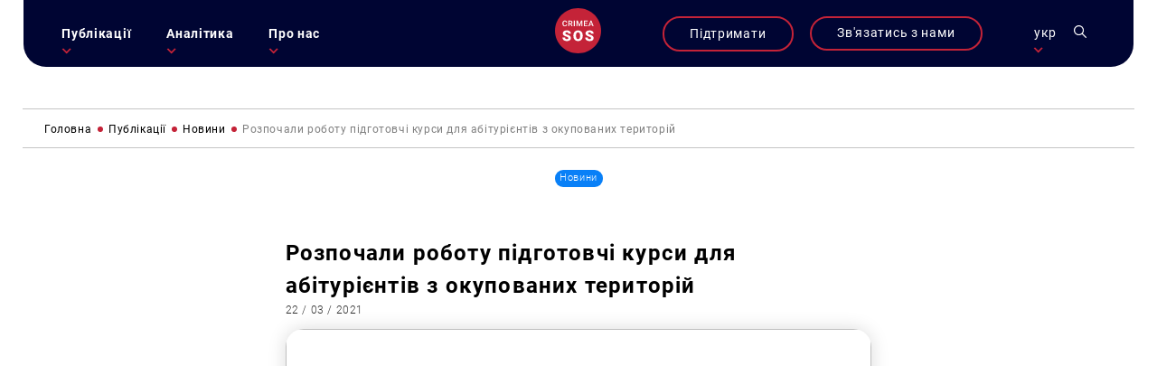

--- FILE ---
content_type: text/html; charset=UTF-8
request_url: https://krymsos.com/rozpochaly-robotu-pidgotovchi-kursy-dlya-abituriyentiv-z-okupovanyh-terytorij/
body_size: 25590
content:
<!DOCTYPE html>
<html lang="uk" class="no-js no-svg">
<head>

<meta charset="UTF-8">
<meta name="viewport" content="width=device-width, initial-scale=1">
<link rel="profile" href="https://gmpg.org/xfn/11">

<link rel="apple-touch-icon" sizes="57x57" href="/wp-content/themes/krymsos/hg-w-img/fav.ico/apple-icon-57x57.png">
<link rel="apple-touch-icon" sizes="60x60" href="/wp-content/themes/krymsos/hg-w-img/fav.ico/apple-icon-60x60.png">
<link rel="apple-touch-icon" sizes="72x72" href="/wp-content/themes/krymsos/hg-w-img/fav.ico/apple-icon-72x72.png">
<link rel="apple-touch-icon" sizes="76x76" href="/wp-content/themes/krymsos/hg-w-img/fav.ico/apple-icon-76x76.png">
<link rel="apple-touch-icon" sizes="114x114" href="/wp-content/themes/krymsos/hg-w-img/fav.ico/apple-icon-114x114.png">
<link rel="apple-touch-icon" sizes="120x120" href="/wp-content/themes/krymsos/hg-w-img/fav.ico/apple-icon-120x120.png">
<link rel="apple-touch-icon" sizes="144x144" href="/wp-content/themes/krymsos/hg-w-img/fav.ico/apple-icon-144x144.png">
<link rel="apple-touch-icon" sizes="152x152" href="/wp-content/themes/krymsos/hg-w-img/fav.ico/apple-icon-152x152.png">
<link rel="apple-touch-icon" sizes="180x180" href="/wp-content/themes/krymsos/hg-w-img/fav.ico/apple-icon-180x180.png">
<link rel="icon" type="image/png" sizes="192x192"  href="/wp-content/themes/krymsos/hg-w-img/fav.ico/android-icon-192x192.png">
<link rel="icon" type="image/png" sizes="32x32" href="/wp-content/themes/krymsos/hg-w-img/fav.ico/favicon-32x32.png">
<link rel="icon" type="image/png" sizes="96x96" href="/wp-content/themes/krymsos/hg-w-img/fav.ico/favicon-96x96.png">
<link rel="icon" type="image/png" sizes="16x16" href="/wp-content/themes/krymsos/hg-w-img/fav.ico/favicon-16x16.png">
<link rel="manifest" href="/wp-content/themes/krymsos/hg-w-img/fav.ico/manifest.json">
<meta name="msapplication-TileColor" content="#ffffff">
<meta name="msapplication-TileImage" content="/wp-content/themes/krymsos/hg-w-img/fav.ico/ms-icon-144x144.png">
<meta name="theme-color" content="#ffffff">




	<link rel="preload" type="text/css" href="/wp-content/themes/krymsos/style.css" as="style">
	<link rel="preload" type="text/css" href="/wp-content/themes/krymsos/hg-assets/hg-fr/hg_tpl.css" as="style">
	<link rel="preload" type="text/css" href="/wp-content/themes/krymsos/hg-assets/fadeinup.css" as="style">
	<link rel="preload" type="text/css" href="/wp-content/themes/krymsos/hg-assets/flickty.css" as="style">
	<link rel="preload" type="text/css" href="/wp-content/themes/krymsos/hg-assets/ks.css" as="style">
	<link rel="preload" href="/wp-content/themes/krymsos/hg-assets/ks_jq.js" as="script">
	<link rel="preload" href="/wp-content/themes/krymsos/hg-assets/jq_cookie.js" as="script">
	<link rel="preload" href="/wp-content/themes/krymsos/hg-assets/hg-fr/hg_fr.js" as="script">
	<link rel="preload" href="/wp-content/themes/krymsos/hg-assets/ks.js" as="script">
	<link rel="preload" href="/wp-content/themes/krymsos/comments.js" as="script">
	<link rel="preload" href="/wp-content/themes/krymsos/hg-assets/jq_sw.js" as="script">
	

<meta property="og:url" content="https://krymsos.com/rozpochaly-robotu-pidgotovchi-kursy-dlya-abituriyentiv-z-okupovanyh-terytorij/" />
<title>КримSOS - Розпочали роботу підготовчі курси для абітурієнтів з окупованих територій</title> 
<meta name="Про це повідомляє пресслужба Представництва Президента України в АР Крим. На безкоштовні курси можуть зареєструватися усі, хто завершив навчання у закладах загальної середньої освіти на тимчасово окупованих територіях Криму та Донбасу після квітня 2014 року.&nbsp; На цих заняттях викладаються українська мова та література, історія України, математика і англійська мова. Представництво нагадує, що це пілотний проєкт, [&hellip;]">

<meta property="og:title" content="Розпочали роботу підготовчі курси для абітурієнтів з окупованих територій" />
<meta property="og:description" content="КримSOS - " /><meta property="og:image" content="https://krymsos.com/wp-content/uploads/2021/07/6f664a8-630-360-1593071285-871_1000xauto.jpg"/>




	
	
<script>
    (function(i,s,o,g,r,a,m){i['GoogleAnalyticsObject']=r;i[r]=i[r]||function(){
        (i[r].q=i[r].q||[]).push(arguments)},i[r].l=1*new Date();a=s.createElement(o),
            m=s.getElementsByTagName(o)[0];a.async=1;a.src=g;m.parentNode.insertBefore(a,m)
    })(window,document,'script','//www.google-analytics.com/analytics.js','ga');

    ga('create', 'UA-52109354-1', 'krymsos.com');
    ga('send', 'pageview');

</script>


        <div id="fb-root"></div>
        <script>
            window.fbAsyncInit = function() {
                FB.init({
                    appId      : '1627205904223633',
                    xfbml      : true,
                    version    : 'v2.3'
                });
            };

            (function(d, s, id) {
                var js, fjs = d.getElementsByTagName(s)[0];
                if (d.getElementById(id)) return;
                js = d.createElement(s); js.id = id;
                js.src = "//connect.facebook.net/uk_UA/sdk.js#xfbml=1&version=v2.3&appId=1627205904223633";
                fjs.parentNode.insertBefore(js, fjs);
            }(document, 'script', 'facebook-jssdk'));

        </script>
        <script src='https://www.google.com/recaptcha/api.js'></script>
    </head>

</head>
<style>
	body{
		opacity: 0;
	}
</style>
<body class="def-page">
	<script src="/wp-content/themes/krymsos/hg-assets/ks_jq.js"></script>
			<script defer src="/wp-content/themes/krymsos/hg-assets/flickity.js"></script>
		<script defer src="/wp-content/themes/krymsos/hg-assets/flickity.pkgd.min.js"></script>
		<script src="/wp-content/themes/krymsos/comments.js"></script>
		<script src="/wp-content/themes/krymsos/hg-assets/jq_sw.js"></script>
		
		<link rel="stylesheet" type="text/css" href="/wp-content/themes/krymsos/hg-assets/flickty.css" as="style">

		<script src="/wp-content/themes/krymsos/hg-assets/hg-fr/hg_fr.js"></script>
	<script src="/wp-content/themes/krymsos/hg-assets/ks.js"></script>
	<link rel="stylesheet" type="text/css" href="/wp-content/themes/krymsos/style.css" as="style">
	<link rel="stylesheet" type="text/css" href="/wp-content/themes/krymsos/hg-assets/hg-fr/hg_tpl.css" as="style">
	<link rel="stylesheet" type="text/css" href="/wp-content/themes/krymsos/hg-assets/flickty.css" as="style">
	<link rel="stylesheet" type="text/css" href="/wp-content/themes/krymsos/hg-assets/fadeinup.css" as="style">
	<link rel="stylesheet" type="text/css" href="/wp-content/themes/krymsos/hg-assets/ks.css" as="style">
	<style>
		@import "https://krymsos.com/wp-content/themes/krymsos/hg-assets/ks-table.css";
	</style>
	<link rel="stylesheet" type="text/css" href="/wp-content/themes/krymsos/hg-assets/flickty.css" as="style">
<header class="hg-t hg-fw">
	<div class="hg-t hg-fw header-grid">
	<div id="mob-nav">
		<section>
				<div class="hg-an-ob hg-tr-or"></div>
				<div class="hg-an-ob hg-tr-or"></div>
				<div class="hg-an-ob hg-tr-or"></div>
		</section>
	</div>
	<nav id="ks-nav" class="hg-clm hg-an-ob">

		<div id="cont-info-m" class="hg-clm pc-h">
			<div class="ks-b-btn hg-an-ob">
				<a href="https://secure.wayforpay.com/donate/d5d80e74bc375" target="_blank">Підтримати</a>
			</div>
		</div>
		<ul id="main-nav-ks" class="j-header-nav hg-clm"><li id="menu-item-538" class="menu-item menu-item-type-taxonomy menu-item-object-category current-post-ancestor menu-item-has-children menu-item-538"><a href="https://krymsos.com/category/publikacziyi/">Публікації</a>
<ul class="sub-menu">
	<li id="menu-item-13539" class="menu-item menu-item-type-taxonomy menu-item-object-category current-post-ancestor current-menu-parent current-post-parent menu-item-13539"><a href="https://krymsos.com/category/publikacziyi/novyny/">Новини</a></li>
	<li id="menu-item-16435" class="menu-item menu-item-type-taxonomy menu-item-object-category menu-item-16435"><a href="https://krymsos.com/category/publikacziyi/statti/">Статті</a></li>
	<li id="menu-item-18975" class="menu-item menu-item-type-taxonomy menu-item-object-category menu-item-18975"><a href="https://krymsos.com/category/publikacziyi/anonsy/">Анонси</a></li>
	<li id="menu-item-33503" class="menu-item menu-item-type-taxonomy menu-item-object-category menu-item-33503"><a href="https://krymsos.com/category/publikacziyi/interviews/">Інтервʼю</a></li>
</ul>
</li>
<li id="menu-item-528" class="menu-item menu-item-type-taxonomy menu-item-object-category menu-item-has-children menu-item-528"><a href="https://krymsos.com/category/analityka/">Аналітика</a>
<ul class="sub-menu">
	<li id="menu-item-16868" class="menu-item menu-item-type-taxonomy menu-item-object-category menu-item-16868"><a href="https://krymsos.com/category/analityka/digest/">Дайджести</a></li>
	<li id="menu-item-27667" class="menu-item menu-item-type-taxonomy menu-item-object-category menu-item-27667"><a href="https://krymsos.com/category/analityka/doslidzhennia/">Дослідження</a></li>
	<li id="menu-item-27016" class="menu-item menu-item-type-taxonomy menu-item-object-category menu-item-27016"><a href="https://krymsos.com/category/analityka/report/">Звіти</a></li>
	<li id="menu-item-17082" class="menu-item menu-item-type-taxonomy menu-item-object-category menu-item-17082"><a href="https://krymsos.com/category/analityka/chronicle/">Хроніки</a></li>
	<li id="menu-item-18677" class="menu-item menu-item-type-taxonomy menu-item-object-category menu-item-18677"><a href="https://krymsos.com/category/analityka/zvernenia/">Звернення</a></li>
	<li id="menu-item-21175" class="menu-item menu-item-type-taxonomy menu-item-object-category menu-item-21175"><a href="https://krymsos.com/category/analityka/infographic/">Інфографіка</a></li>
</ul>
</li>
<li id="menu-item-534" class="menu-item menu-item-type-post_type menu-item-object-page menu-item-has-children menu-item-534"><a href="https://krymsos.com/pro-nas/">Про нас</a>
<ul class="sub-menu">
	<li id="menu-item-611" class="menu-item menu-item-type-custom menu-item-object-custom menu-item-611"><a href="/pro-nas/#shcho-my-robimo">Що ми робимо?</a></li>
	<li id="menu-item-612" class="menu-item menu-item-type-custom menu-item-object-custom menu-item-612"><a href="/pro-nas/#kontacty">Контакти</a></li>
	<li id="menu-item-613" class="menu-item menu-item-type-custom menu-item-object-custom menu-item-613"><a href="/pro-nas/#proekry">Проєкти</a></li>
	<li id="menu-item-614" class="menu-item menu-item-type-custom menu-item-object-custom menu-item-614"><a href="/pro-nas/#zmi-pro-nas">ЗМІ про нас</a></li>
	<li id="menu-item-615" class="menu-item menu-item-type-custom menu-item-object-custom menu-item-615"><a href="/pro-nas/#partnery">Партнери</a></li>
	<li id="menu-item-31956" class="menu-item menu-item-type-taxonomy menu-item-object-category menu-item-31956"><a href="https://krymsos.com/category/publikacziyi/zakupivli/">Закупівлі</a></li>
</ul>
</li>
</ul> 
	</nav>
	<div id="logo" class="hg-clm">
		<a h href="/ua/">
			
<svg width="80px" height="80px" viewBox="0 0 80 80" version="1.1" xmlns="http://www.w3.org/2000/svg" xmlns:xlink="http://www.w3.org/1999/xlink">
    <g stroke="none" stroke-width="1" fill="none" fill-rule="evenodd">
        
                    <g id="ks_logo_i" >
                        <path d="M40,0 C62.09139,-4.05812251e-15 80,17.90861 80,40 C80,62.09139 62.09139,80 40,80 C17.90861,80 2.705415e-15,62.09139 0,40 C-2.705415e-15,17.90861 17.90861,4.05812251e-15 40,0 Z" id="Rectangle-1" fill="#C42338"></path>
                        <g fill="#FFFFFF" transform="translate(13.000000, 22.000000)">
                            <path d="M6.73339844,9.33789062 C6.04980469,9.93033856 5.140625,10.2265625 4.00585938,10.2265625 C3.21289062,10.2265625 2.51334637,10.0397135 1.90722656,9.66601562 C1.30566406,9.28776041 0.840820312,8.75227863 0.512695312,8.05957031 C0.184570312,7.366862 0.013671875,6.5625 0,5.64648438 L0,4.71679688 C0,3.77799481 0.166341156,2.95084637 0.499023437,2.23535156 C0.831705719,1.51985675 1.30794269,0.968424469 1.92773437,0.581054688 C2.55208331,0.193684906 3.27213544,0 4.08789062,0 C5.18619788,0 6.0703125,0.298502624 6.74023438,0.895507812 C7.41015625,1.492513 7.79980469,2.33561194 7.90917969,3.42480469 L6.18652344,3.42480469 C6.10449219,2.70930988 5.89485678,2.19433594 5.55761719,1.87988281 C5.22493491,1.56087241 4.73502606,1.40136719 4.08789062,1.40136719 C3.3359375,1.40136719 2.75716147,1.67708331 2.3515625,2.22851562 C1.95052084,2.77539062 1.74544271,3.57975256 1.73632812,4.64160156 L1.73632812,5.5234375 C1.73632812,6.59895837 1.92773437,7.41927081 2.31054688,7.984375 C2.69791666,8.54947919 3.26302081,8.83203125 4.00585938,8.83203125 C4.68489581,8.83203125 5.1953125,8.67936197 5.53710938,8.37402344 C5.87890625,8.06868491 6.0953776,7.56054688 6.18652344,6.84960938 L7.90917969,6.84960938 C7.80891927,7.91145837 7.41699219,8.74088544 6.73339844,9.33789062 Z M11.8904295,6.25488281 L11.8904295,10.0898438 L10.1609373,10.0898438 L10.1609373,0.13671875 L13.6609373,0.13671875 C14.8093748,0.13671875 15.695769,0.394205749 16.320118,0.909179687 C16.9444669,1.42415363 17.2566414,2.16927081 17.2566414,3.14453125 C17.2566414,3.80989581 17.0948575,4.36816406 16.7712898,4.81933594 C16.4522794,5.26595053 16.0056648,5.61002605 15.4314461,5.8515625 L17.6667976,10.0009766 L17.6667976,10.0898438 L15.8142586,10.0898438 L13.8181639,6.25488281 L11.8904295,6.25488281 Z M13.6677732,4.8671875 C14.2511066,4.8671875 14.7068357,4.72135416 15.0349607,4.4296875 C15.3630857,4.13346353 15.5271492,3.73014325 15.5271492,3.21972656 C15.5271492,2.68652344 15.374479,2.27408853 15.0691404,1.98242188 C14.7683592,1.69075522 14.3171873,1.54036458 13.7156248,1.53125 L11.8904295,1.53125 L11.8904295,4.8671875 L13.6677732,4.8671875 Z M19.6998043,10.0898438 L19.6998043,0.13671875 L21.4224606,0.13671875 L21.4224606,10.0898438 L19.6998043,10.0898438 Z M29.3617191,7.765625 L32.225975,0.13671875 L34.4613266,0.13671875 L34.4613266,10.0898438 L32.7386703,10.0898438 L32.7386703,6.80859375 L32.9095688,2.41992188 L29.9701176,10.0898438 L28.7328129,10.0898438 L25.8001957,2.42675781 L25.9710941,6.80859375 L25.9710941,10.0898438 L24.2484379,10.0898438 L24.2484379,0.13671875 L26.4906254,0.13671875 L29.3617191,7.765625 Z M38.9416008,5.64648438 L38.9416008,8.70898438 L43.7199211,8.70898438 L43.7199211,10.0898438 L37.2121086,10.0898438 L37.2121086,0.13671875 L43.6720695,0.13671875 L43.6720695,1.53125 L38.9416008,1.53125 L38.9416008,4.27929688 L43.0294914,4.27929688 L43.0294914,5.64648438 L38.9416008,5.64648438 Z M47.5439453,7.77246094 L46.7373047,10.0898438 L44.9394531,10.0898438 L48.6992188,0.13671875 L50.2509766,0.13671875 L54.0175781,10.0898438 L52.2128906,10.0898438 L51.3994141,7.77246094 L47.5439453,7.77246094 Z M50.9140625,6.37792969 L49.4716797,2.24902344 L48.0292969,6.37792969 L50.9140625,6.37792969 Z"></path>
                            <g transform="translate(0.000000, 17.351562)">
                                <path d="M9.41992188,12.3017578 C8.96289062,11.9378255 8.15462244,11.5611979 6.99511719,11.171875 C5.83561194,10.7825521 4.88769531,10.4059245 4.15136719,10.0419922 C1.75618482,8.86555994 0.55859375,7.24902344 0.55859375,5.19238281 C0.55859375,4.16829431 0.854817688,3.26692706 1.44726562,2.48828125 C2.04817706,1.70117188 2.89453125,1.09179688 3.98632812,0.66015625 C5.078125,0.220052093 6.3053385,0 7.66796875,0 C8.99674475,0 10.1858724,0.236979157 11.2353516,0.7109375 C12.2932943,1.18489584 13.1142578,1.86197919 13.6982422,2.7421875 C14.2822266,3.61393231 14.5742188,4.61263025 14.5742188,5.73828125 L10.1308594,5.73828125 C10.1308594,4.98502606 9.89811197,4.40104166 9.43261719,3.98632812 C8.97558594,3.57161459 8.35351562,3.36425781 7.56640625,3.36425781 C6.77083331,3.36425781 6.14029947,3.54199219 5.67480469,3.89746094 C5.21777344,4.24446616 4.98925781,4.68880206 4.98925781,5.23046875 C4.98925781,5.70442709 5.24316406,6.13606772 5.75097656,6.52539062 C6.25878906,6.90625 7.15169275,7.30403647 8.4296875,7.71875 C9.70768225,8.125 10.7571614,8.56510416 11.578125,9.0390625 C13.5755209,10.1901041 14.5742188,11.7770183 14.5742188,13.7998047 C14.5742188,15.4163412 13.9648438,16.6858724 12.7460938,17.6083984 C11.5273438,18.5309245 9.85579419,18.9921875 7.73144531,18.9921875 C6.23339844,18.9921875 4.875,18.7255859 3.65625,18.1923828 C2.4459635,17.6507161 1.53190106,16.914388 0.9140625,15.9833984 C0.3046875,15.0439453 0,13.9648438 0,12.7460938 L4.46875,12.7460938 C4.46875,13.7363281 4.72265625,14.4684245 5.23046875,14.9423828 C5.74674481,15.4078776 6.58040369,15.640625 7.73144531,15.640625 C8.46777344,15.640625 9.04752603,15.4840495 9.47070312,15.1708984 C9.90234375,14.8492838 10.1181641,14.4007161 10.1181641,13.8251953 C10.1181641,13.1735026 9.88541666,12.6656901 9.41992188,12.3017578 Z M34.1097641,14.6630859 C33.4411443,16.0511068 32.4889959,17.1217448 31.2533188,17.875 C30.0261053,18.6197917 28.625391,18.9921875 27.0511723,18.9921875 C25.4769535,18.9921875 24.0804691,18.632487 22.8617191,17.9130859 C21.6429691,17.1852214 20.6908207,16.1484375 20.0052738,14.8027344 C19.3281905,13.4570312 18.9727217,11.9124349 18.9388676,10.1689453 L18.9388676,9.12792969 C18.9388676,7.31673181 19.2689457,5.72135413 19.9291019,4.34179688 C20.5977218,2.953776 21.5498701,1.883138 22.7855473,1.12988281 C24.0296879,0.376627624 25.4430994,0 27.0257816,0 C28.5915369,0 29.9880193,0.372395813 31.2152328,1.1171875 C32.4424464,1.86197919 33.3945948,2.92415369 34.0716782,4.30371094 C34.757225,5.67480469 35.1042302,7.24902344 35.1126938,9.02636719 L35.1126938,9.87695312 C35.1126938,11.6796875 34.7783839,13.2750651 34.1097641,14.6630859 Z M29.6537113,4.92578125 C29.0443363,3.96940106 28.1683598,3.49121094 27.0257816,3.49121094 C24.7914066,3.49121094 23.6107426,5.16699219 23.4837894,8.51855469 L23.4710941,9.87695312 C23.4710941,11.688151 23.7715499,13.0804036 24.3724613,14.0537109 C24.9733728,15.0270182 25.8662764,15.5136719 27.0511723,15.5136719 C28.1768233,15.5136719 29.0443363,15.0354818 29.6537113,14.0791016 C30.2630863,13.1227214 30.5720056,11.7473959 30.5804691,9.953125 L30.5804691,9.10253906 C30.5804691,7.26595056 30.2715499,5.87369794 29.6537113,4.92578125 Z M48.8464851,12.3017578 C48.3894539,11.9378255 47.5811857,11.5611979 46.4216805,11.171875 C45.2621752,10.7825521 44.3142586,10.4059245 43.5779305,10.0419922 C41.1827481,8.86555994 39.985157,7.24902344 39.985157,5.19238281 C39.985157,4.16829431 40.281381,3.26692706 40.8738289,2.48828125 C41.4747403,1.70117188 42.3210945,1.09179688 43.4128914,0.66015625 C44.5046883,0.220052093 45.7319018,0 47.094532,0 C48.423308,0 49.6124357,0.236979157 50.6619148,0.7109375 C51.7198576,1.18489584 52.5408211,1.86197919 53.1248055,2.7421875 C53.7087898,3.61393231 54.000782,4.61263025 54.000782,5.73828125 L49.5574226,5.73828125 C49.5574226,4.98502606 49.3246752,4.40104166 48.8591805,3.98632812 C48.4021492,3.57161459 47.7800789,3.36425781 46.9929695,3.36425781 C46.1973966,3.36425781 45.5668627,3.54199219 45.101368,3.89746094 C44.6443367,4.24446616 44.4158211,4.68880206 44.4158211,5.23046875 C44.4158211,5.70442709 44.6697273,6.13606772 45.1775398,6.52539062 C45.6853523,6.90625 46.578256,7.30403647 47.8562508,7.71875 C49.1342455,8.125 50.1837247,8.56510416 51.0046883,9.0390625 C53.0020841,10.1901041 54.000782,11.7770183 54.000782,13.7998047 C54.000782,15.4163412 53.391407,16.6858724 52.172657,17.6083984 C50.953907,18.5309245 49.2823575,18.9921875 47.1580086,18.9921875 C45.6599617,18.9921875 44.3015633,18.7255859 43.0828133,18.1923828 C41.8725268,17.6507161 40.9584643,16.914388 40.3406258,15.9833984 C39.7312508,15.0439453 39.4265633,13.9648438 39.4265633,12.7460938 L43.8953133,12.7460938 C43.8953133,13.7363281 44.1492195,14.4684245 44.657032,14.9423828 C45.1733081,15.4078776 46.0069669,15.640625 47.1580086,15.640625 C47.8943367,15.640625 48.4740893,15.4840495 48.8972664,15.1708984 C49.328907,14.8492838 49.5447273,14.4007161 49.5447273,13.8251953 C49.5447273,13.1735026 49.3119799,12.6656901 48.8464851,12.3017578 Z"></path>
                            </g>
                        </g>
                    </g>
            </g>
</svg>		</a>
	</div>
	<div class="hg-clm header-links">

		<div id="cont-info-s" class="hg-clm mob-h">
			<div class="ks-b-btn hg-an-ob">
				<a href="https://secure.wayforpay.com/donate/d5d80e74bc375" target="_blank">Підтримати</a>
			</div>
		</div>

				<div id="cont-info" class="hg-clm">
			<div class="ks-b-btn hg-an-ob">
				<span>Зв'язатись з нами</span>
			</div>
		</div>
				<div class="leng-nav hg-clm">
	            <p class="current-lng-des">укр</p>
			        <div class="sub-nav hg-an-ob">
			        	<a class="lang-ks cur-lng" href="/ua/rozpochaly-robotu-pidgotovchi-kursy-dlya-abituriyentiv-z-okupovanyh-terytorij/">укр</a>
			            <a class="lang-ks " href="/ru/rozpochaly-robotu-pidgotovchi-kursy-dlya-abituriyentiv-z-okupovanyh-terytorij/">ru</a>
			            <a class="lang-ks " href="/en/rozpochaly-robotu-pidgotovchi-kursy-dlya-abituriyentiv-z-okupovanyh-terytorij/">en</a>

			        </div>
       	</div>
		<div id="ks-search" class="hg-clm"><svg width="22px" height="22px" viewBox="0 0 22 22" version="1.1" xmlns="http://www.w3.org/2000/svg" xmlns:xlink="http://www.w3.org/1999/xlink">

    <g id="search_i" stroke="none" stroke-width="1" fill="none" fill-rule="evenodd">
        <path d="M15.4748809,14.1786841 C16.6870316,12.6822086 17.4166858,10.7797203 17.4166858,8.70836473 C17.4166858,3.90659768 13.5100882,0 8.70832127,0 C3.90655432,0 0,3.90659768 0,8.70836473 C0,13.5101318 3.90659759,17.4167295 8.70836454,17.4167295 C10.7797201,17.4167295 12.6822083,16.6870323 14.1786838,15.4749245 L20.5695238,21.8657647 C20.7485749,22.0447299 21.0387005,22.0447299 21.2177516,21.8657647 L21.8657642,21.2177088 C22.0447294,21.0387006 22.0447291,20.7484895 21.865721,20.5695243 L15.4748809,14.1786841 Z M1.83335114,8.70836473 C1.83335114,4.91726775 4.91726764,1.83335118 8.70836454,1.83335118 C12.4994614,1.83335118 15.583377,4.91726775 15.583377,8.70836473 C15.583377,12.4994617 12.4994614,15.5833773 8.70836454,15.5833773 C4.91726764,15.5833773 1.83335114,12.4994617 1.83335114,8.70836473 Z"></path>
    </g>
</svg></div>
		<!--<div id="ks-acc" class="hg-clm"><svg width="22px" height="22px" viewBox="0 0 22 22" version="1.1" xmlns="http://www.w3.org/2000/svg" xmlns:xlink="http://www.w3.org/1999/xlink">
    <g class="acc-i" stroke="none" stroke-width="1" fill="none" fill-rule="evenodd">
        <path d="M14.5981607,11.5999299 C16.2645749,10.4521916 17.359375,8.53135939 17.359375,6.359375 C17.359375,2.85282412 14.5065509,0 11,0 C7.49344912,0 4.640625,2.85282412 4.640625,6.359375 C4.640625,8.53135939 5.73542546,10.4521916 7.40188253,11.5999299 C5.84598413,12.1368245 4.4199376,13.0237427 3.22183996,14.2217973 C1.14421491,16.2994653 0,19.061797 0,22 L1.71875,22 C1.71875,16.8822931 5.88229311,12.71875 11,12.71875 C16.1177069,12.71875 20.28125,16.8822931 20.28125,22 L22,22 C22,19.061797 20.8557848,16.2994653 18.7782027,14.2217973 C17.580105,13.0237427 16.1540591,12.1368245 14.5981607,11.5999299 Z M6.359375,6.359375 C6.359375,3.80050008 8.44116803,1.71875 11,1.71875 C13.558832,1.71875 15.640625,3.80050008 15.640625,6.359375 C15.640625,8.91824992 13.558832,11 11,11 C8.44116803,11 6.359375,8.91824992 6.359375,6.359375 Z"></path>

    </g>
</svg></div>-->
	</div>
	</div>
<div class="ks-shearch hg-an-ob">

<form role="search" method="get" class="search-form" action="https://krymsos.com/">

	<label class="hg-t hg-fw">
		<span class="screen-reader-text hg-clm">Пошук за запитом:</span>
			<div class="ks-cl-btn hg-clm">
				<div class="hg-an-ob hg-tr-or"></div>
				<div class="hg-an-ob hg-tr-or"></div>
			</div>
	</label>

	<input  class="search-field" placeholder="Пошук&hellip;" value="" name="s" />
	<button type="submit" class="search-submit"><svg width="22px" height="22px" viewBox="0 0 22 22" version="1.1" xmlns="http://www.w3.org/2000/svg" xmlns:xlink="http://www.w3.org/1999/xlink">

    <g id="search_i" stroke="none" stroke-width="1" fill="none" fill-rule="evenodd">
        <path d="M15.4748809,14.1786841 C16.6870316,12.6822086 17.4166858,10.7797203 17.4166858,8.70836473 C17.4166858,3.90659768 13.5100882,0 8.70832127,0 C3.90655432,0 0,3.90659768 0,8.70836473 C0,13.5101318 3.90659759,17.4167295 8.70836454,17.4167295 C10.7797201,17.4167295 12.6822083,16.6870323 14.1786838,15.4749245 L20.5695238,21.8657647 C20.7485749,22.0447299 21.0387005,22.0447299 21.2177516,21.8657647 L21.8657642,21.2177088 C22.0447294,21.0387006 22.0447291,20.7484895 21.865721,20.5695243 L15.4748809,14.1786841 Z M1.83335114,8.70836473 C1.83335114,4.91726775 4.91726764,1.83335118 8.70836454,1.83335118 C12.4994614,1.83335118 15.583377,4.91726775 15.583377,8.70836473 C15.583377,12.4994617 12.4994614,15.5833773 8.70836454,15.5833773 C4.91726764,15.5833773 1.83335114,12.4994617 1.83335114,8.70836473 Z"></path>
    </g>
</svg></button>
</form>
</div>

</header>

		<div id="sl-links" class="hg-t hg-an-ob-del">
		 <div class="hg-tva">
		 	<a class="ci-btn" href="#cont-info">
		 		
<svg width="21px" height="22px" viewBox="0 0 21 22" version="1.1" xmlns="http://www.w3.org/2000/svg" xmlns:xlink="http://www.w3.org/1999/xlink">

    <g id="phone-i" stroke="none" stroke-width="1" fill="none" fill-rule="evenodd">

                    <path d="M18.8951604,14.4404792 C17.6706845,14.4404792 16.4683959,14.2298177 15.329076,13.8156562 C14.7707962,13.6061979 14.0844959,13.7983542 13.7437676,14.1832969 L11.4949714,16.0506615 C8.88700941,14.5193125 7.28055526,12.7527812 5.90743383,9.90555729 L7.55508579,7.49632813 C7.9831576,7.02607812 8.13669886,6.33915104 7.95274101,5.69461979 C7.57461699,4.43477604 7.38253416,3.11288542 7.38253416,1.76538542 C7.38258624,0.791942708 6.6626402,0 5.77774667,0 L2.10483957,0 C1.21994604,0 0.5,0.791942708 0.5,1.76532812 C0.5,12.9228802 8.75195768,22 18.8951604,22 C19.780054,22 20.5,21.2080573 20.5,20.2346719 L20.5,16.20575 C20.5,15.2324219 19.7800019,14.4404792 18.8951604,14.4404792 Z" ></path>

    </g>
</svg>		 	</a>
		 			 	<a href="https://www.facebook.com/KRYM.SOS" target="_blank">
		 		<?xml version="1.0" encoding="UTF-8"?> <svg xmlns="http://www.w3.org/2000/svg" xmlns:xlink="http://www.w3.org/1999/xlink" width="11px" height="20px" viewBox="0 0 11 20" version="1.1"><!-- Generator: Sketch 59.1 (86144) - https://sketch.com --><title>fb</title><desc>Created with Sketch.</desc><g id="Page-1" stroke="none" stroke-width="1" fill="none" fill-rule="evenodd"><g id="main-screen-2" transform="translate(-1843.000000, -480.000000)" fill="#FFFFFF" fill-rule="nonzero"><g id="Group-555" transform="translate(3.000000, 0.000000)"><g id="поп-ап" transform="translate(1089.000000, 0.000000)"><g id="Group-8" transform="translate(745.000000, 430.000000)"><g id="Group-550-Copy" transform="translate(0.500000, 50.000000)"><path d="M15.6612282,3.20806516 L15.6612282,0.136050948 C15.3569248,0.0941891166 14.3103794,0 13.091556,0 C10.5484495,0 8.80635348,1.59960492 8.80635348,4.53959341 L8.80635348,7.24531674 L6,7.24531674 L6,10.6795967 L8.80635348,10.6795967 L8.80635348,19.3208447 L12.2470737,19.3208447 L12.2470737,10.6804021 L14.9399166,10.6804021 L15.3673905,7.2461221 L12.2462691,7.2461221 L12.2462691,4.88012318 C12.2470742,3.88751476 12.5143452,3.20806516 13.8973959,3.20806516 L13.8973959,3.20806516 L15.6612282,3.20806516 Z" id="fb"></path></g></g></g></g></g></g></svg> 		 	</a>
		 			 	<a href="https://twitter.com/KRYMSOS" target="_blank">
		 		<?xml version="1.0" encoding="UTF-8"?> <svg xmlns="http://www.w3.org/2000/svg" xmlns:xlink="http://www.w3.org/1999/xlink" width="22px" height="17px" viewBox="0 0 22 17" version="1.1"><!-- Generator: Sketch 59.1 (86144) - https://sketch.com --><title>Group</title><desc>Created with Sketch.</desc><g id="Page-1" stroke="none" stroke-width="1" fill="none" fill-rule="evenodd"><g id="main-screen-5" transform="translate(-1831.000000, -527.000000)" fill="#FFFFFF" fill-rule="nonzero"><g id="иконки" transform="translate(1831.000000, 430.000000)"><g id="Group-550-Copy" transform="translate(0.500000, 50.000000)"><g id="Group" transform="translate(0.000000, 47.000000)"><g id="Vector"><path d="M18.4349007,2.6874971 C19.3233296,2.15705284 20.001411,1.32349759 20.3202002,0.318789112 C19.4918709,0.812651007 18.5773105,1.16149017 17.6026517,1.35616061 C16.8161307,0.518685828 15.6951425,0 14.4722462,0 C12.0996182,0 10.1894961,1.92580026 10.1894961,4.28666926 C10.1894961,4.62636263 10.2182397,4.95299044 10.2887914,5.26394054 C6.72592991,5.09017431 3.57331359,3.38256224 1.45545565,0.781294826 C1.08571242,1.42279269 0.8688313,2.15705296 0.8688313,2.94749334 C0.8688313,4.43169213 1.63314149,5.74735043 2.77242096,6.5090475 C2.0838885,6.49598237 1.40842119,6.29608613 0.836168423,5.98121651 C0.836168423,5.99428164 0.836168423,6.01126601 0.836168423,6.02825068 C0.836168423,8.11083235 2.32167372,9.84065561 4.26968496,10.2391421 C3.92084595,10.3345175 3.54065072,10.3802452 3.14608375,10.3802452 C2.87171599,10.3802452 2.59473512,10.3645674 2.33473899,10.3070808 C2.89000712,12.0042412 4.46566237,13.2519609 6.33920231,13.2924628 C4.88113351,14.4330486 3.02980417,15.1202747 1.02561289,15.1202747 C0.674160849,15.1202747 0.337080385,15.1045964 0,15.0614815 C1.8983636,16.2856841 4.14817947,16.9846687 6.57437446,16.9846687 C14.4604878,16.9846687 18.7719816,10.4521038 18.7719816,4.78967644 C18.7719816,4.60023206 18.7654489,4.41732052 18.7563033,4.23571521 C19.6068434,3.6321062 20.3215061,2.87824811 20.904211,2.01072352 C20.1268357,2.35172342 19.2985059,2.57775001 18.4349007,2.6874971 Z"></path></g></g></g></g></g></g></svg> 		 	</a>
		 			 	<a href="https://www.youtube.com/channel/UCtl30DSVi-K3sylVBpk6QQA" target="_blank">
		 		<?xml version="1.0" encoding="UTF-8"?> <svg xmlns="http://www.w3.org/2000/svg" xmlns:xlink="http://www.w3.org/1999/xlink" width="22px" height="15px" viewBox="0 0 22 15" version="1.1"><!-- Generator: Sketch 59.1 (86144) - https://sketch.com --><title>Vector</title><desc>Created with Sketch.</desc><g id="Page-1" stroke="none" stroke-width="1" fill="none" fill-rule="evenodd"><g id="main-screen-5" transform="translate(-1831.000000, -617.000000)" fill="#FFFFFF"><g id="иконки" transform="translate(1831.000000, 430.000000)"><g id="Group-550-Copy" transform="translate(0.500000, 50.000000)"><path d="M18.6311178,137.447584 C17.5405685,137.149195 14.8141526,137 10.4518703,137 C6.08975806,137 3.36342729,137.143538 2.27287797,137.430614 C1.39467997,137.671503 0.67137557,138.394808 0.430486741,139.29023 C0.14349558,140.380694 0,142.056666 0,144.318146 C0,146.591024 0.14349558,148.266996 0.430486741,149.346062 C0.671630733,150.241485 1.3774554,150.947437 2.27300555,151.188581 C3.37495286,151.487055 6.10132616,151.636292 10.4521255,151.636292 C14.8142377,151.636292 17.5405685,151.492754 18.6311178,151.205678 C19.5266679,150.964662 20.2326202,150.25871 20.4737642,149.363287 C20.7607288,148.272738 20.904211,146.596766 20.904211,144.335371 C20.9156356,142.062408 20.7720683,140.380694 20.473509,139.29023 L20.473509,139.29023 C20.2326202,138.39468 19.5265403,137.688728 18.6311178,137.447584 Z M8.3685902,141.184295 L13.8097687,144.318146 L8.3685902,147.451998 L8.3685902,141.184295 Z" id="Vector"></path></g></g></g></g></svg> 		 	</a>
		 			 	<a href="https://t.me/CrimeaIsUaBot?fbclid=IwAR3uTwqzTo3p9Ay84B4Lm9zKNI6jHJQW1jrsXgMZj2N6nLY15sVUdMQFKkY" target="_blank">
		 		<?xml version="1.0" encoding="UTF-8"?> <svg xmlns="http://www.w3.org/2000/svg" xmlns:xlink="http://www.w3.org/1999/xlink" width="22px" height="18px" viewBox="0 0 22 18" version="1.1"><!-- Generator: Sketch 59.1 (86144) - https://sketch.com --><title>telegram</title><desc>Created with Sketch.</desc><g id="Page-1" stroke="none" stroke-width="1" fill="none" fill-rule="evenodd"><g id="main-screen-2" transform="translate(-1837.000000, -572.000000)" fill="#FFFFFF" fill-rule="nonzero"><g id="Group-555" transform="translate(3.000000, 0.000000)"><g id="поп-ап" transform="translate(1089.000000, 0.000000)"><g id="Group-8" transform="translate(745.000000, 430.000000)"><g id="Group-550-Copy" transform="translate(0.500000, 50.000000)"><path d="M7.85684362,108.345227 C8.35158851,108.345227 8.56586116,108.132697 8.8228149,107.877485 L11.1423671,105.660713 L15.9487078,109.180546 C16.8301899,109.671806 17.451235,109.413109 17.6890261,108.369615 L20.8438955,93.5864985 L20.844766,93.5856273 C21.1243666,92.2825668 20.3735386,91.7730144 19.5147033,92.0926824 L0.970481974,99.1924457 C-0.295124135,99.6837065 -0.27596152,100.389241 0.755337656,100.708909 L5.49635227,102.183562 L16.5087796,95.2928459 C17.0270423,94.9496602 17.4982693,95.1395446 17.1106611,95.4827303 L8.20264185,103.481396 L7.85684362,108.345227 Z" id="telegram"></path></g></g></g></g></g></g></svg> 		 	</a>
		 			 	<a href="viber://chat?number=+380952775355" target="_blank">
		 		<?xml version="1.0" encoding="UTF-8"?> <!-- Generator: Adobe Illustrator 19.0.0, SVG Export Plug-In . SVG Version: 6.00 Build 0) --> <svg xmlns="http://www.w3.org/2000/svg" xmlns:xlink="http://www.w3.org/1999/xlink" version="1.1" id="Layer_1" x="0px" y="0px" viewBox="0 0 504 504" style="enable-background:new 0 0 504 504;" xml:space="preserve"> <g> <g> <path d="M377.6,0H126C56.8,0,0,56.8,0,126.4V378c0,69.2,56.8,126,126,126h251.6c69.6,0,126.4-56.8,126.4-126.4V126.4 C504,56.8,447.2,0,377.6,0z M238.4,103.6c0.8-12.4,12.4-8,18.4-8.8c75.2,2.4,140,70,139.2,142.8c0,7.2,2.4,17.6-8.4,17.6 c-10.4,0-7.6-10.8-8.8-18c-10-77.2-46-113.6-124.4-125.6C248,110.8,238,112,238.4,103.6z M350.8,240.8c-12,1.6-9.6-8.8-10.8-15.6 c-8-47.2-24.8-64.4-73.2-74.8c-7.2-1.6-18.4-0.4-16.4-11.2c1.6-10.4,11.6-6.8,19.2-6c48.4,5.6,88,46.8,87.6,92 C356.4,230,359.6,239.2,350.8,240.8z M320.8,216c0,6.4-0.8,12.4-8,13.2c-5.2,0.8-8.4-3.6-9.2-8.8c-2-19.2-12.4-30.8-32.4-34 c-6-0.8-11.6-2.8-8.8-10.8c2-5.2,6.8-6,12-6C296,169.2,320.8,194.4,320.8,216z M396.8,363.6c-8.4,22.8-36.8,46-61.2,45.6 c-3.6-0.8-10.4-2-16.4-4.4C212,359.6,134,285.2,90,178.8c-14.8-35.6,0.8-66,38-78c6.8-2.4,13.2-2.4,20,0 c16,5.6,56.4,60.4,57.2,76.4c0.8,12.4-8,19.2-16.4,24.8c-16.4,10.8-16.4,24.4-9.2,40c15.6,34.4,42.4,58.4,77.2,73.6 c12.4,5.6,24.8,5.2,33.2-7.6c15.2-22.8,34-21.6,54.4-7.6c10.4,7.2,20.8,14,30.4,21.6C388,332.8,404.8,341.6,396.8,363.6z"></path> </g> </g> <g> </g> <g> </g> <g> </g> <g> </g> <g> </g> <g> </g> <g> </g> <g> </g> <g> </g> <g> </g> <g> </g> <g> </g> <g> </g> <g> </g> <g> </g> </svg> 		 	</a>
		 			 </div>
	</div>
		<div id="cont-info-des" class="hg-t hg-an-ob">
		<div class="hg-tva">
			<div class="ks-cl-btn">
				<div class="hg-an-ob hg-tr-or"></div>
				<div class="hg-an-ob hg-tr-or"></div>
			</div>
			<div class="cont-info-grid">
				<div class="cont-item hg-t hg-fw">
					<span class="cont-tit">Юридичні питання</span>
											<a href="tel:+38 063 077 16 19">+38 063 077 16 19</a>	
											<a href="tel:+38 096 224 01 23 (Signal, Telegram, WhatsApp, Viber)">+38 096 224 01 23 (Signal, Telegram, WhatsApp, Viber)</a>	
											<a href="tel:+38 095 277 53 55 (Signal, Telegram, WhatsApp, Viber)">+38 095 277 53 55 (Signal, Telegram, WhatsApp, Viber)</a>	
									</div>
				<div class="cont-item hg-t hg-fw">
					<span class="cont-tit">Питання щодо військовополоненних та цивільних заручників</span>
											<a href="tel:+38 095 931 00 65 (Signal, Telegram, WhatsApp, Viber)">+38 095 931 00 65 (Signal, Telegram, WhatsApp, Viber)</a>	
									</div>
				<div class="cont-item cont-des-sp hg-t hg-fw">
									</div>

			</div>
		</div>
	</div>
<main>


<div class="post-tpl hg-t hg-fw ks-pad">
			<div class="hg-t hg-fw ks-pad ks-bread">
			<div class="breadcrumbs" itemscope itemtype="http://schema.org/BreadcrumbList"><span itemprop="itemListElement" itemscope itemtype="http://schema.org/ListItem"><a class="breadcrumbs__link" href="https://krymsos.com/" itemprop="item"><span itemprop="name">Головна</span></a><meta itemprop="position" content="1" /></span><span class="breadcrumbs__separator"> </span><span itemprop="itemListElement" itemscope itemtype="http://schema.org/ListItem"><a class="breadcrumbs__link" href="https://krymsos.com/category/publikacziyi/" itemprop="item"><span itemprop="name">Публікації</span></a><meta itemprop="position" content="2" /></span><span class="breadcrumbs__separator"> </span><span itemprop="itemListElement" itemscope itemtype="http://schema.org/ListItem"><a class="breadcrumbs__link" href="https://krymsos.com/category/publikacziyi/novyny/" itemprop="item"><span itemprop="name">Новини</span></a><meta itemprop="position" content="3" /></span><span class="breadcrumbs__separator"> </span><span class="breadcrumbs__current">Розпочали роботу підготовчі курси для абітурієнтів з окупованих територій</span></div><!-- .breadcrumbs -->		</div>
	  
										<div class="hg-t post-grid">
				<div class="post-tags">
					<div class="cat_tag hg-t" style="background:#0980f7; color: #fff">
							<span>Новини</span>
						</div>
														</div>
					<div class="post-cont">
							<h1>Розпочали роботу підготовчі курси для абітурієнтів з окупованих територій</h1>
							<span class="ps_date">
											22 / 03 / 2021							</span>
															<div class="post-img-p hg-t hg-fw">
									<img class="bgcov imgll-hg" width="630" height="360" data-src-pc="/wp-content/uploads/2021/07/6f664a8-630-360-1593071285-871_1000xauto.jpg"   data-src-m="/wp-content/uploads/2021/07/6f664a8-630-360-1593071285-871_1000xauto.jpg"/>
								</div>
								
													<div class="hg-t hg-f pp-des">
						<p style="text-align: justify;"><span style="font-weight: 400;">Про це <a href="https://www.facebook.com/ppu.gov.ua/posts/1626018254453253">повідомляє </a>пресслужба Представництва Президента України в АР Крим.</span>
<p style="text-align: justify;"><span style="font-weight: 400;">На безкоштовні курси можуть зареєструватися усі, хто завершив навчання у закладах загальної середньої освіти на тимчасово окупованих територіях Криму та Донбасу після квітня 2014 року.&nbsp;</span>
<p style="text-align: justify;"><span style="font-weight: 400;">На цих заняттях викладаються українська мова та література, історія України, математика і англійська мова.</span>
<p style="text-align: justify;"><span style="font-weight: 400;">Представництво нагадує, що це пілотний проєкт, що діє на базі 9 українських закладів вищої освіти, де створені освітні центри &laquo;Донбас-Україна&raquo; і &laquo;Крим-Україна&raquo;.</span>
<p style="text-align: justify;"><span style="font-weight: 400;">Це:</span>
<ul>
<li style="font-weight: 400;"><span style="font-weight: 400;">Донецький національний технічний університет;</span></li>
<li style="font-weight: 400;"><span style="font-weight: 400;">Житомирський державний університет імені Івана Франка;</span></li>
<li style="font-weight: 400;"><span style="font-weight: 400;">Луганський національний університет імені Тараса Шевченка;</span></li>
<li style="font-weight: 400;"><span style="font-weight: 400;">Маріупольський державний університет;</span></li>
<li style="font-weight: 400;"><span style="font-weight: 400;">Національний педагогічний університет імені М. П. Драгоманова;</span></li>
<li style="font-weight: 400;"><span style="font-weight: 400;">Національний технічний університет &laquo;Харківський політехнічний інститут&raquo;;</span></li>
<li style="font-weight: 400;"><span style="font-weight: 400;">Східноукраїнський національний університет імені Володимира Даля;</span></li>
<li style="font-weight: 400;"><span style="font-weight: 400;">Таврійський національний університет імені В.І. Вернадського;</span></li>
<li style="font-weight: 400;"><span style="font-weight: 400;">Херсонський державний університет.</span></li>
</ul>
<p style="text-align: justify;"><span style="font-weight: 400;">Набір на курси вже розпочався, навчання відбуватиметься за очною, змішаною або дистанційною формами.</span>
<p style="text-align: justify;"><span style="font-weight: 400;">Для реєстрації абітурієнтам потрібно заповнити анкету до 1 квітня на сайті зазначених вишів</span>
<p style="text-align: justify;"><span style="font-weight: 400;">Заклади вищої освіти мають сприяти забезпеченню слухачів підготовчих курсів місцями в гуртожитку на період очного навчання.</span>
<p style="text-align: justify;"><span style="font-weight: 400;">Також проконсультуватися відносно зарахування на курси можна за телефоном Гарячої урядової лінії: 0 800 504 425</span>
<p style="text-align: justify;"><span style="font-weight: 400;">Детальніше про те, як кримчанам вступити до українських вищих навчальних закладів без здачі ЗНО читайте&nbsp;у нашому <a href="/news/yak-krimchanam-vstupiti-do-vishchikh-navchalnikh-zakladiv-bez-zdachi-zno--/">матеріалі</a>.</span>
						</div>
					</div>
					<div class="hg-t hg-fw tags-s">
						<div class="post-tags hg-clm">
									    						</div>
						<div class="post-sharing hg-clm">
							<p>Поділитись</p>
							<!-- AddToAny BEGIN -->
<div class="a2a_kit a2a_kit_size_32 a2a_default_style" style="line-height: 32px; float: right;">
<a class="a2a_dd" href="https://www.addtoany.com/share"></a>
<a class="a2a_button_facebook"></a>
<a class="a2a_button_mastodon"></a>
<a class="a2a_button_email"></a>
<a class="a2a_button_telegram"></a>
<a class="a2a_button_facebook_messenger"></a>
<a class="a2a_button_diigo"></a>
<a class="a2a_button_x"></a>
<a class="a2a_button_whatsapp"></a>
<a class="a2a_button_reddit"></a>
</div>
<script async src="https://static.addtoany.com/menu/page.js"></script>
<!-- AddToAny END -->
						</div>
					</div>
			</div>



<div class="post-sp-posts hg-t hg-wf ks-pad">
		<h3>Вибір редакції</h3>
		<div class="sl-p-t hg-t">
								<article class="hg-clm">
							<div class="post-tags">
														</div>
							<a href="https://krymsos.com/katuvannya-nasylstvo-tysk-ta-propaganda-z-chym-zishtovhuyutsya-ukrayinski-dity-v-okupacziyi/">
								<h3>Катування, насильство, тиск та пропаганда: з чим зіштовхуються українські діти в окупації?  </h3>
								<span class="ps_date">
								1 / 08 / 2025								</span>
							</a>
						</article>
											<article class="hg-clm">
							<div class="post-tags">
														</div>
							<a href="https://krymsos.com/mizh-nebom-i-zemleyu-koly-sprotyv-v-okupacziyi-staye-zagrozoyu/">
								<h3>«Між небом і землею»: коли спротив в окупації стає загрозою </h3>
								<span class="ps_date">
								23 / 05 / 2025								</span>
							</a>
						</article>
											<article class="hg-clm">
							<div class="post-tags">
														</div>
							<a href="https://krymsos.com/strah-rosijskyj-gimn-ta-propaganda-18-richna-ukrayinka-pro-zhyttya-pid-okupacziyeyu/">
								<h3>Страх, російський гімн та пропаганда: 18-річна українка про життя під окупацією </h3>
								<span class="ps_date">
								16 / 06 / 2025								</span>
							</a>
						</article>
											<article class="hg-clm">
							<div class="post-tags">
														
																								</div>
							<a href="https://krymsos.com/krymsos-nasylnyczki-znyknennya-zavershuyutsya-smertyu-najchastishe-dlya-aktyvnyh-protyvnykiv-okupacziyi/">
								<h3>КримSOS: насильницькі зникнення завершуються смертю найчастіше для активних противників окупації </h3>
								<span class="ps_date">
								3 / 07 / 2025								</span>
							</a>
						</article>
								</div>



				<div class="hg-clm socila-l">
						<div class="des-sl-post hg-clm">
							<p>Слідкуйте за нами
в соц. мережах</p>
						</div>
						<div class="l-sl-post hg-clm">
														 	<a class="hg-clm" href="https://www.facebook.com/KRYM.SOS" target="_blank">
								 		<?xml version="1.0" encoding="UTF-8"?> <svg xmlns="http://www.w3.org/2000/svg" xmlns:xlink="http://www.w3.org/1999/xlink" width="11px" height="20px" viewBox="0 0 11 20" version="1.1"><!-- Generator: Sketch 59.1 (86144) - https://sketch.com --><title>fb</title><desc>Created with Sketch.</desc><g id="Page-1" stroke="none" stroke-width="1" fill="none" fill-rule="evenodd"><g id="main-screen-2" transform="translate(-1843.000000, -480.000000)" fill="#FFFFFF" fill-rule="nonzero"><g id="Group-555" transform="translate(3.000000, 0.000000)"><g id="поп-ап" transform="translate(1089.000000, 0.000000)"><g id="Group-8" transform="translate(745.000000, 430.000000)"><g id="Group-550-Copy" transform="translate(0.500000, 50.000000)"><path d="M15.6612282,3.20806516 L15.6612282,0.136050948 C15.3569248,0.0941891166 14.3103794,0 13.091556,0 C10.5484495,0 8.80635348,1.59960492 8.80635348,4.53959341 L8.80635348,7.24531674 L6,7.24531674 L6,10.6795967 L8.80635348,10.6795967 L8.80635348,19.3208447 L12.2470737,19.3208447 L12.2470737,10.6804021 L14.9399166,10.6804021 L15.3673905,7.2461221 L12.2462691,7.2461221 L12.2462691,4.88012318 C12.2470742,3.88751476 12.5143452,3.20806516 13.8973959,3.20806516 L13.8973959,3.20806516 L15.6612282,3.20806516 Z" id="fb"></path></g></g></g></g></g></g></svg> 								 	</a>
														 	<a class="hg-clm" href="https://twitter.com/KRYMSOS" target="_blank">
								 		<?xml version="1.0" encoding="UTF-8"?> <svg xmlns="http://www.w3.org/2000/svg" xmlns:xlink="http://www.w3.org/1999/xlink" width="22px" height="17px" viewBox="0 0 22 17" version="1.1"><!-- Generator: Sketch 59.1 (86144) - https://sketch.com --><title>Group</title><desc>Created with Sketch.</desc><g id="Page-1" stroke="none" stroke-width="1" fill="none" fill-rule="evenodd"><g id="main-screen-5" transform="translate(-1831.000000, -527.000000)" fill="#FFFFFF" fill-rule="nonzero"><g id="иконки" transform="translate(1831.000000, 430.000000)"><g id="Group-550-Copy" transform="translate(0.500000, 50.000000)"><g id="Group" transform="translate(0.000000, 47.000000)"><g id="Vector"><path d="M18.4349007,2.6874971 C19.3233296,2.15705284 20.001411,1.32349759 20.3202002,0.318789112 C19.4918709,0.812651007 18.5773105,1.16149017 17.6026517,1.35616061 C16.8161307,0.518685828 15.6951425,0 14.4722462,0 C12.0996182,0 10.1894961,1.92580026 10.1894961,4.28666926 C10.1894961,4.62636263 10.2182397,4.95299044 10.2887914,5.26394054 C6.72592991,5.09017431 3.57331359,3.38256224 1.45545565,0.781294826 C1.08571242,1.42279269 0.8688313,2.15705296 0.8688313,2.94749334 C0.8688313,4.43169213 1.63314149,5.74735043 2.77242096,6.5090475 C2.0838885,6.49598237 1.40842119,6.29608613 0.836168423,5.98121651 C0.836168423,5.99428164 0.836168423,6.01126601 0.836168423,6.02825068 C0.836168423,8.11083235 2.32167372,9.84065561 4.26968496,10.2391421 C3.92084595,10.3345175 3.54065072,10.3802452 3.14608375,10.3802452 C2.87171599,10.3802452 2.59473512,10.3645674 2.33473899,10.3070808 C2.89000712,12.0042412 4.46566237,13.2519609 6.33920231,13.2924628 C4.88113351,14.4330486 3.02980417,15.1202747 1.02561289,15.1202747 C0.674160849,15.1202747 0.337080385,15.1045964 0,15.0614815 C1.8983636,16.2856841 4.14817947,16.9846687 6.57437446,16.9846687 C14.4604878,16.9846687 18.7719816,10.4521038 18.7719816,4.78967644 C18.7719816,4.60023206 18.7654489,4.41732052 18.7563033,4.23571521 C19.6068434,3.6321062 20.3215061,2.87824811 20.904211,2.01072352 C20.1268357,2.35172342 19.2985059,2.57775001 18.4349007,2.6874971 Z"></path></g></g></g></g></g></g></svg> 								 	</a>
														 	<a class="hg-clm" href="https://www.youtube.com/channel/UCtl30DSVi-K3sylVBpk6QQA" target="_blank">
								 		<?xml version="1.0" encoding="UTF-8"?> <svg xmlns="http://www.w3.org/2000/svg" xmlns:xlink="http://www.w3.org/1999/xlink" width="22px" height="15px" viewBox="0 0 22 15" version="1.1"><!-- Generator: Sketch 59.1 (86144) - https://sketch.com --><title>Vector</title><desc>Created with Sketch.</desc><g id="Page-1" stroke="none" stroke-width="1" fill="none" fill-rule="evenodd"><g id="main-screen-5" transform="translate(-1831.000000, -617.000000)" fill="#FFFFFF"><g id="иконки" transform="translate(1831.000000, 430.000000)"><g id="Group-550-Copy" transform="translate(0.500000, 50.000000)"><path d="M18.6311178,137.447584 C17.5405685,137.149195 14.8141526,137 10.4518703,137 C6.08975806,137 3.36342729,137.143538 2.27287797,137.430614 C1.39467997,137.671503 0.67137557,138.394808 0.430486741,139.29023 C0.14349558,140.380694 0,142.056666 0,144.318146 C0,146.591024 0.14349558,148.266996 0.430486741,149.346062 C0.671630733,150.241485 1.3774554,150.947437 2.27300555,151.188581 C3.37495286,151.487055 6.10132616,151.636292 10.4521255,151.636292 C14.8142377,151.636292 17.5405685,151.492754 18.6311178,151.205678 C19.5266679,150.964662 20.2326202,150.25871 20.4737642,149.363287 C20.7607288,148.272738 20.904211,146.596766 20.904211,144.335371 C20.9156356,142.062408 20.7720683,140.380694 20.473509,139.29023 L20.473509,139.29023 C20.2326202,138.39468 19.5265403,137.688728 18.6311178,137.447584 Z M8.3685902,141.184295 L13.8097687,144.318146 L8.3685902,147.451998 L8.3685902,141.184295 Z" id="Vector"></path></g></g></g></g></svg> 								 	</a>
														 	<a class="hg-clm" href="https://t.me/CrimeaIsUaBot?fbclid=IwAR3uTwqzTo3p9Ay84B4Lm9zKNI6jHJQW1jrsXgMZj2N6nLY15sVUdMQFKkY" target="_blank">
								 		<?xml version="1.0" encoding="UTF-8"?> <svg xmlns="http://www.w3.org/2000/svg" xmlns:xlink="http://www.w3.org/1999/xlink" width="22px" height="18px" viewBox="0 0 22 18" version="1.1"><!-- Generator: Sketch 59.1 (86144) - https://sketch.com --><title>telegram</title><desc>Created with Sketch.</desc><g id="Page-1" stroke="none" stroke-width="1" fill="none" fill-rule="evenodd"><g id="main-screen-2" transform="translate(-1837.000000, -572.000000)" fill="#FFFFFF" fill-rule="nonzero"><g id="Group-555" transform="translate(3.000000, 0.000000)"><g id="поп-ап" transform="translate(1089.000000, 0.000000)"><g id="Group-8" transform="translate(745.000000, 430.000000)"><g id="Group-550-Copy" transform="translate(0.500000, 50.000000)"><path d="M7.85684362,108.345227 C8.35158851,108.345227 8.56586116,108.132697 8.8228149,107.877485 L11.1423671,105.660713 L15.9487078,109.180546 C16.8301899,109.671806 17.451235,109.413109 17.6890261,108.369615 L20.8438955,93.5864985 L20.844766,93.5856273 C21.1243666,92.2825668 20.3735386,91.7730144 19.5147033,92.0926824 L0.970481974,99.1924457 C-0.295124135,99.6837065 -0.27596152,100.389241 0.755337656,100.708909 L5.49635227,102.183562 L16.5087796,95.2928459 C17.0270423,94.9496602 17.4982693,95.1395446 17.1106611,95.4827303 L8.20264185,103.481396 L7.85684362,108.345227 Z" id="telegram"></path></g></g></g></g></g></g></svg> 								 	</a>
														 	<a class="hg-clm" href="viber://chat?number=+380952775355" target="_blank">
								 		<?xml version="1.0" encoding="UTF-8"?> <!-- Generator: Adobe Illustrator 19.0.0, SVG Export Plug-In . SVG Version: 6.00 Build 0) --> <svg xmlns="http://www.w3.org/2000/svg" xmlns:xlink="http://www.w3.org/1999/xlink" version="1.1" id="Layer_1" x="0px" y="0px" viewBox="0 0 504 504" style="enable-background:new 0 0 504 504;" xml:space="preserve"> <g> <g> <path d="M377.6,0H126C56.8,0,0,56.8,0,126.4V378c0,69.2,56.8,126,126,126h251.6c69.6,0,126.4-56.8,126.4-126.4V126.4 C504,56.8,447.2,0,377.6,0z M238.4,103.6c0.8-12.4,12.4-8,18.4-8.8c75.2,2.4,140,70,139.2,142.8c0,7.2,2.4,17.6-8.4,17.6 c-10.4,0-7.6-10.8-8.8-18c-10-77.2-46-113.6-124.4-125.6C248,110.8,238,112,238.4,103.6z M350.8,240.8c-12,1.6-9.6-8.8-10.8-15.6 c-8-47.2-24.8-64.4-73.2-74.8c-7.2-1.6-18.4-0.4-16.4-11.2c1.6-10.4,11.6-6.8,19.2-6c48.4,5.6,88,46.8,87.6,92 C356.4,230,359.6,239.2,350.8,240.8z M320.8,216c0,6.4-0.8,12.4-8,13.2c-5.2,0.8-8.4-3.6-9.2-8.8c-2-19.2-12.4-30.8-32.4-34 c-6-0.8-11.6-2.8-8.8-10.8c2-5.2,6.8-6,12-6C296,169.2,320.8,194.4,320.8,216z M396.8,363.6c-8.4,22.8-36.8,46-61.2,45.6 c-3.6-0.8-10.4-2-16.4-4.4C212,359.6,134,285.2,90,178.8c-14.8-35.6,0.8-66,38-78c6.8-2.4,13.2-2.4,20,0 c16,5.6,56.4,60.4,57.2,76.4c0.8,12.4-8,19.2-16.4,24.8c-16.4,10.8-16.4,24.4-9.2,40c15.6,34.4,42.4,58.4,77.2,73.6 c12.4,5.6,24.8,5.2,33.2-7.6c15.2-22.8,34-21.6,54.4-7.6c10.4,7.2,20.8,14,30.4,21.6C388,332.8,404.8,341.6,396.8,363.6z"></path> </g> </g> <g> </g> <g> </g> <g> </g> <g> </g> <g> </g> <g> </g> <g> </g> <g> </g> <g> </g> <g> </g> <g> </g> <g> </g> <g> </g> <g> </g> <g> </g> </svg> 								 	</a>
												</div>
				</div>
				
				<div class="hg-clm">
					<!--<div class="hg-clm don-des"><p><p><strong>Чекаємо вдома</strong><br />
кампанія на підтримку політичних в’язнів і їх родин</p>
</p></div>
					<div class="hg-clm d_btn">
						<div class="ks-b-btn hg-an-ob" onclick="location.href=button.getUrl()">
							<span>Підтримати</span>
						</div>
					</div>-->
				</div>
			</div>
		




<script defer="">
	$( document ).ready(function() {
$('.gall-ks').flickity({
  bgLazyLoad: true,
  lazyLoad: true,
  pageDot: false

});
});
</script>
			
						<div class="ret-post hg-t hg-fw ks-pad">
				<h4>Ще <b>Новини</b></h4>
				
								<article class="hg-clm ks_post " >
				<a href="https://krymsos.com/u-lvovi-stvoryly-strit-art-na-pidtrymku-krymskogo-politvyaznya-bogdana-zizy/">
				<div class="post-tags">
				
										<div class="cat_tag hg-t" style="background:#0980f7; color: #fff">
											<span>Новини</span>
										</div>
					

				</div>
							<div class="post-img hg-t hg-fw">
																<div class="bgcov hg hg-ll-img"  data-p-i="https://krymsos.com/wp-content/uploads/2026/01/img_7917-1-640x480.jpeg"  data-m-i="https://krymsos.com/wp-content/uploads/2026/01/img_7917-1-640x480.jpeg" style="background-color: #0980f7"
								></div>
															</div>
				<div class="post-des hg-t">
					<div class="hg-tva">
						<h3>У Львові створили стріт-арт на підтримку кримського політв’язня Богдана Зізи </h3>
						<span class="ps_date">
							16 / 01 / 2026						</span>
					</div>
				</div>
				</a>
				</article>


				 			</div>
			<div class="t-posts hg-t hg-fw ks-pad">
			<h4>Цікаве на сайті</h4>
			<section>
										<article class="hg-clm ks_post " >
							<a href="https://krymsos.com/mystecztvo-shho-stalo-zlochynom-istoriya-bogdana-zizy-ochyma-blyzkoyi-lyudyny/">
							<div class="post-tags">
							
													<div class="cat_tag hg-t" style="background:#0980f7; color: #fff">
														<span>Новини</span>
													</div>

							</div>
										<div class="post-img hg-t hg-fw">
																						<div class="bgcov hg hg-ll-img"  data-p-i="https://krymsos.com/wp-content/uploads/2025/10/mystecztvo-shho-stalo-zlochynom-v-umovah-vijny-rf-proty-ukrayiny-vebsajt-640x360.png" data-m-i="https://krymsos.com/wp-content/uploads/2025/10/mystecztvo-shho-stalo-zlochynom-v-umovah-vijny-rf-proty-ukrayiny-vebsajt-640x360.png" style="background-color: #0980f7"
											></div>
																					</div>
							<div class="post-des hg-t">
								<div class="hg-tva">
									<h3>Мистецтво, що стало злочином: Історія Богдана Зізи очима близької людини </h3>
									<span class="ps_date">
										24 / 10 / 2025									</span>
								</div>
							</div>
							</a>
							</article>

										<article class="hg-clm ks_post " >
							<a href="https://krymsos.com/krymsos-vyhid-rf-iz-antykatuvalnoyi-konvencziyi-zakryvaye-kanaly-vplyvu-na-porushennya-prav-lyudyny/">
							<div class="post-tags">
							
													<div class="cat_tag hg-t" style="background:#0980f7; color: #fff">
														<span>Новини</span>
													</div>

							</div>
										<div class="post-img hg-t hg-fw">
																						<div class="bgcov hg hg-ll-img"  data-p-i="https://krymsos.com/wp-content/uploads/2025/10/rf_vidmovylas_vid_mizhnarodnyh_zobovyazan_shhodo_zapobigannya_katuvannyam-640x360.png" data-m-i="https://krymsos.com/wp-content/uploads/2025/10/rf_vidmovylas_vid_mizhnarodnyh_zobovyazan_shhodo_zapobigannya_katuvannyam-640x360.png" style="background-color: #0980f7"
											></div>
																					</div>
							<div class="post-des hg-t">
								<div class="hg-tva">
									<h3>КримSOS: вихід рф із антикатувальної конвенції закриває канали впливу на порушення прав людини</h3>
									<span class="ps_date">
										3 / 10 / 2025									</span>
								</div>
							</div>
							</a>
							</article>

										<article class="hg-clm ks_post " >
							<a href="https://krymsos.com/kartyna-sprotyvu-pyshetsya-zhovto-blakytnymy-farbamy-v-ukrayini-startuye-mysteczka-kampaniya-dlya-syroty-for-orphan/">
							<div class="post-tags">
							
													<div class="cat_tag hg-t" style="background:#0980f7; color: #fff">
														<span>Новини</span>
													</div>

							</div>
										<div class="post-img hg-t hg-fw">
																						<div class="bgcov hg hg-ll-img"  data-p-i="https://krymsos.com/wp-content/uploads/2025/09/signal-2025-09-24-133356_003-632x640.jpeg" data-m-i="https://krymsos.com/wp-content/uploads/2025/09/signal-2025-09-24-133356_003-632x640.jpeg" style="background-color: #0980f7"
											></div>
																					</div>
							<div class="post-des hg-t">
								<div class="hg-tva">
									<h3>Картина спротиву пишеться жовто-блакитними фарбами: в Україні стартує мистецька кампанія «Для Сироти. For Orphan» </h3>
									<span class="ps_date">
										26 / 09 / 2025									</span>
								</div>
							</div>
							</a>
							</article>

						</section>
			</div>
</div>
		</main>
		<footer>
			<div id="scroll-top" class="hg-tr-o">
					<svg width="46px" height="46px" viewBox="0 0 46 46" version="1.1" xmlns="http://www.w3.org/2000/svg" xmlns:xlink="http://www.w3.org/1999/xlink">
    <g id="r_arroww_i" stroke="none" stroke-width="1" fill="none" fill-rule="evenodd">
                        <path d="M43.125,23 C43.125,11.8852696 34.1147313,2.875 23,2.875 C11.8852696,2.875 2.875,11.8852696 2.875,23 C2.875,34.1147313 11.8852696,43.125 23,43.125 C34.1147313,43.125 43.125,34.1147313 43.125,23 Z M46,23 C46,10.2974506 35.7025485,0 23,0 C10.2974506,0 0,10.2974506 0,23 C0,35.7025485 10.2974506,46 23,46 C35.7025485,46 46,35.7025485 46,23 Z"  fill="#04061B"></path>
                        <path d="M34.7183726,22.3278415 C35.0938764,22.6990642 35.0938764,23.3009354 34.7183726,23.6721581 L28.5991782,29.7215827 C28.2236745,30.0928056 27.6148616,30.0928056 27.2393579,29.7215827 C26.8638541,29.3503599 26.8638541,28.7484885 27.2393579,28.3772657 L31.7171027,23.9505753 L10,23.9505753 L10,22.0494247 L31.7171027,22.0494247 L27.2393579,17.6227338 C26.8638541,17.2515109 26.8638541,16.64964 27.2393579,16.2784171 C27.6148616,15.9071943 28.2236745,15.9071943 28.5991782,16.2784171 L34.7183726,22.3278415 Z"  fill="#000000"></path>
    </g>
</svg>			</div>
			
			<!--<div class="hg-t hg-fw ks_dontan">
									<div class="don_des">
						<p>Ми громадська організація «КримSOS».<br />
Наша місія – деокупація Криму<br />
та реінтеграція півострова.</p>
 
					</div>
												<div class="ks-b-btn hg-an-ob" onclick="location.href=button.getUrl()">
					<span>Підтримати нас</span>
				</div>
							</div>-->
			<div class="hg-t hg-fw ks-pad f_nav">
				<div class="hg-clm des-nav">
											<a href="/ua/">
							
<svg width="80px" height="80px" viewBox="0 0 80 80" version="1.1" xmlns="http://www.w3.org/2000/svg" xmlns:xlink="http://www.w3.org/1999/xlink">
    <g stroke="none" stroke-width="1" fill="none" fill-rule="evenodd">
        
                    <g id="ks_logo_i" >
                        <path d="M40,0 C62.09139,-4.05812251e-15 80,17.90861 80,40 C80,62.09139 62.09139,80 40,80 C17.90861,80 2.705415e-15,62.09139 0,40 C-2.705415e-15,17.90861 17.90861,4.05812251e-15 40,0 Z" id="Rectangle-1" fill="#C42338"></path>
                        <g fill="#FFFFFF" transform="translate(13.000000, 22.000000)">
                            <path d="M6.73339844,9.33789062 C6.04980469,9.93033856 5.140625,10.2265625 4.00585938,10.2265625 C3.21289062,10.2265625 2.51334637,10.0397135 1.90722656,9.66601562 C1.30566406,9.28776041 0.840820312,8.75227863 0.512695312,8.05957031 C0.184570312,7.366862 0.013671875,6.5625 0,5.64648438 L0,4.71679688 C0,3.77799481 0.166341156,2.95084637 0.499023437,2.23535156 C0.831705719,1.51985675 1.30794269,0.968424469 1.92773437,0.581054688 C2.55208331,0.193684906 3.27213544,0 4.08789062,0 C5.18619788,0 6.0703125,0.298502624 6.74023438,0.895507812 C7.41015625,1.492513 7.79980469,2.33561194 7.90917969,3.42480469 L6.18652344,3.42480469 C6.10449219,2.70930988 5.89485678,2.19433594 5.55761719,1.87988281 C5.22493491,1.56087241 4.73502606,1.40136719 4.08789062,1.40136719 C3.3359375,1.40136719 2.75716147,1.67708331 2.3515625,2.22851562 C1.95052084,2.77539062 1.74544271,3.57975256 1.73632812,4.64160156 L1.73632812,5.5234375 C1.73632812,6.59895837 1.92773437,7.41927081 2.31054688,7.984375 C2.69791666,8.54947919 3.26302081,8.83203125 4.00585938,8.83203125 C4.68489581,8.83203125 5.1953125,8.67936197 5.53710938,8.37402344 C5.87890625,8.06868491 6.0953776,7.56054688 6.18652344,6.84960938 L7.90917969,6.84960938 C7.80891927,7.91145837 7.41699219,8.74088544 6.73339844,9.33789062 Z M11.8904295,6.25488281 L11.8904295,10.0898438 L10.1609373,10.0898438 L10.1609373,0.13671875 L13.6609373,0.13671875 C14.8093748,0.13671875 15.695769,0.394205749 16.320118,0.909179687 C16.9444669,1.42415363 17.2566414,2.16927081 17.2566414,3.14453125 C17.2566414,3.80989581 17.0948575,4.36816406 16.7712898,4.81933594 C16.4522794,5.26595053 16.0056648,5.61002605 15.4314461,5.8515625 L17.6667976,10.0009766 L17.6667976,10.0898438 L15.8142586,10.0898438 L13.8181639,6.25488281 L11.8904295,6.25488281 Z M13.6677732,4.8671875 C14.2511066,4.8671875 14.7068357,4.72135416 15.0349607,4.4296875 C15.3630857,4.13346353 15.5271492,3.73014325 15.5271492,3.21972656 C15.5271492,2.68652344 15.374479,2.27408853 15.0691404,1.98242188 C14.7683592,1.69075522 14.3171873,1.54036458 13.7156248,1.53125 L11.8904295,1.53125 L11.8904295,4.8671875 L13.6677732,4.8671875 Z M19.6998043,10.0898438 L19.6998043,0.13671875 L21.4224606,0.13671875 L21.4224606,10.0898438 L19.6998043,10.0898438 Z M29.3617191,7.765625 L32.225975,0.13671875 L34.4613266,0.13671875 L34.4613266,10.0898438 L32.7386703,10.0898438 L32.7386703,6.80859375 L32.9095688,2.41992188 L29.9701176,10.0898438 L28.7328129,10.0898438 L25.8001957,2.42675781 L25.9710941,6.80859375 L25.9710941,10.0898438 L24.2484379,10.0898438 L24.2484379,0.13671875 L26.4906254,0.13671875 L29.3617191,7.765625 Z M38.9416008,5.64648438 L38.9416008,8.70898438 L43.7199211,8.70898438 L43.7199211,10.0898438 L37.2121086,10.0898438 L37.2121086,0.13671875 L43.6720695,0.13671875 L43.6720695,1.53125 L38.9416008,1.53125 L38.9416008,4.27929688 L43.0294914,4.27929688 L43.0294914,5.64648438 L38.9416008,5.64648438 Z M47.5439453,7.77246094 L46.7373047,10.0898438 L44.9394531,10.0898438 L48.6992188,0.13671875 L50.2509766,0.13671875 L54.0175781,10.0898438 L52.2128906,10.0898438 L51.3994141,7.77246094 L47.5439453,7.77246094 Z M50.9140625,6.37792969 L49.4716797,2.24902344 L48.0292969,6.37792969 L50.9140625,6.37792969 Z"></path>
                            <g transform="translate(0.000000, 17.351562)">
                                <path d="M9.41992188,12.3017578 C8.96289062,11.9378255 8.15462244,11.5611979 6.99511719,11.171875 C5.83561194,10.7825521 4.88769531,10.4059245 4.15136719,10.0419922 C1.75618482,8.86555994 0.55859375,7.24902344 0.55859375,5.19238281 C0.55859375,4.16829431 0.854817688,3.26692706 1.44726562,2.48828125 C2.04817706,1.70117188 2.89453125,1.09179688 3.98632812,0.66015625 C5.078125,0.220052093 6.3053385,0 7.66796875,0 C8.99674475,0 10.1858724,0.236979157 11.2353516,0.7109375 C12.2932943,1.18489584 13.1142578,1.86197919 13.6982422,2.7421875 C14.2822266,3.61393231 14.5742188,4.61263025 14.5742188,5.73828125 L10.1308594,5.73828125 C10.1308594,4.98502606 9.89811197,4.40104166 9.43261719,3.98632812 C8.97558594,3.57161459 8.35351562,3.36425781 7.56640625,3.36425781 C6.77083331,3.36425781 6.14029947,3.54199219 5.67480469,3.89746094 C5.21777344,4.24446616 4.98925781,4.68880206 4.98925781,5.23046875 C4.98925781,5.70442709 5.24316406,6.13606772 5.75097656,6.52539062 C6.25878906,6.90625 7.15169275,7.30403647 8.4296875,7.71875 C9.70768225,8.125 10.7571614,8.56510416 11.578125,9.0390625 C13.5755209,10.1901041 14.5742188,11.7770183 14.5742188,13.7998047 C14.5742188,15.4163412 13.9648438,16.6858724 12.7460938,17.6083984 C11.5273438,18.5309245 9.85579419,18.9921875 7.73144531,18.9921875 C6.23339844,18.9921875 4.875,18.7255859 3.65625,18.1923828 C2.4459635,17.6507161 1.53190106,16.914388 0.9140625,15.9833984 C0.3046875,15.0439453 0,13.9648438 0,12.7460938 L4.46875,12.7460938 C4.46875,13.7363281 4.72265625,14.4684245 5.23046875,14.9423828 C5.74674481,15.4078776 6.58040369,15.640625 7.73144531,15.640625 C8.46777344,15.640625 9.04752603,15.4840495 9.47070312,15.1708984 C9.90234375,14.8492838 10.1181641,14.4007161 10.1181641,13.8251953 C10.1181641,13.1735026 9.88541666,12.6656901 9.41992188,12.3017578 Z M34.1097641,14.6630859 C33.4411443,16.0511068 32.4889959,17.1217448 31.2533188,17.875 C30.0261053,18.6197917 28.625391,18.9921875 27.0511723,18.9921875 C25.4769535,18.9921875 24.0804691,18.632487 22.8617191,17.9130859 C21.6429691,17.1852214 20.6908207,16.1484375 20.0052738,14.8027344 C19.3281905,13.4570312 18.9727217,11.9124349 18.9388676,10.1689453 L18.9388676,9.12792969 C18.9388676,7.31673181 19.2689457,5.72135413 19.9291019,4.34179688 C20.5977218,2.953776 21.5498701,1.883138 22.7855473,1.12988281 C24.0296879,0.376627624 25.4430994,0 27.0257816,0 C28.5915369,0 29.9880193,0.372395813 31.2152328,1.1171875 C32.4424464,1.86197919 33.3945948,2.92415369 34.0716782,4.30371094 C34.757225,5.67480469 35.1042302,7.24902344 35.1126938,9.02636719 L35.1126938,9.87695312 C35.1126938,11.6796875 34.7783839,13.2750651 34.1097641,14.6630859 Z M29.6537113,4.92578125 C29.0443363,3.96940106 28.1683598,3.49121094 27.0257816,3.49121094 C24.7914066,3.49121094 23.6107426,5.16699219 23.4837894,8.51855469 L23.4710941,9.87695312 C23.4710941,11.688151 23.7715499,13.0804036 24.3724613,14.0537109 C24.9733728,15.0270182 25.8662764,15.5136719 27.0511723,15.5136719 C28.1768233,15.5136719 29.0443363,15.0354818 29.6537113,14.0791016 C30.2630863,13.1227214 30.5720056,11.7473959 30.5804691,9.953125 L30.5804691,9.10253906 C30.5804691,7.26595056 30.2715499,5.87369794 29.6537113,4.92578125 Z M48.8464851,12.3017578 C48.3894539,11.9378255 47.5811857,11.5611979 46.4216805,11.171875 C45.2621752,10.7825521 44.3142586,10.4059245 43.5779305,10.0419922 C41.1827481,8.86555994 39.985157,7.24902344 39.985157,5.19238281 C39.985157,4.16829431 40.281381,3.26692706 40.8738289,2.48828125 C41.4747403,1.70117188 42.3210945,1.09179688 43.4128914,0.66015625 C44.5046883,0.220052093 45.7319018,0 47.094532,0 C48.423308,0 49.6124357,0.236979157 50.6619148,0.7109375 C51.7198576,1.18489584 52.5408211,1.86197919 53.1248055,2.7421875 C53.7087898,3.61393231 54.000782,4.61263025 54.000782,5.73828125 L49.5574226,5.73828125 C49.5574226,4.98502606 49.3246752,4.40104166 48.8591805,3.98632812 C48.4021492,3.57161459 47.7800789,3.36425781 46.9929695,3.36425781 C46.1973966,3.36425781 45.5668627,3.54199219 45.101368,3.89746094 C44.6443367,4.24446616 44.4158211,4.68880206 44.4158211,5.23046875 C44.4158211,5.70442709 44.6697273,6.13606772 45.1775398,6.52539062 C45.6853523,6.90625 46.578256,7.30403647 47.8562508,7.71875 C49.1342455,8.125 50.1837247,8.56510416 51.0046883,9.0390625 C53.0020841,10.1901041 54.000782,11.7770183 54.000782,13.7998047 C54.000782,15.4163412 53.391407,16.6858724 52.172657,17.6083984 C50.953907,18.5309245 49.2823575,18.9921875 47.1580086,18.9921875 C45.6599617,18.9921875 44.3015633,18.7255859 43.0828133,18.1923828 C41.8725268,17.6507161 40.9584643,16.914388 40.3406258,15.9833984 C39.7312508,15.0439453 39.4265633,13.9648438 39.4265633,12.7460938 L43.8953133,12.7460938 C43.8953133,13.7363281 44.1492195,14.4684245 44.657032,14.9423828 C45.1733081,15.4078776 46.0069669,15.640625 47.1580086,15.640625 C47.8943367,15.640625 48.4740893,15.4840495 48.8972664,15.1708984 C49.328907,14.8492838 49.5447273,14.4007161 49.5447273,13.8251953 C49.5447273,13.1735026 49.3119799,12.6656901 48.8464851,12.3017578 Z"></path>
                            </g>
                        </g>
                    </g>
            </g>
</svg>						</a>
						<p>help@krymsos.com</p>
				</div>
				<div class="hg-clm f-nav">
					<nav id="ks-nav-f" class="hg-clm ">
						<ul id="main-nav-ks-f" class="hg-t hg-fw"><li class="menu-item menu-item-type-taxonomy menu-item-object-category current-post-ancestor menu-item-has-children menu-item-538"><a href="https://krymsos.com/category/publikacziyi/">Публікації</a><div class="pc-h f-nav-arrow hg-an-ob hg-tr-or"></div>
<ul class="sub-menu">
	<li class="menu-item menu-item-type-taxonomy menu-item-object-category current-post-ancestor current-menu-parent current-post-parent menu-item-13539"><a href="https://krymsos.com/category/publikacziyi/novyny/">Новини</a><div class="pc-h f-nav-arrow hg-an-ob hg-tr-or"></div></li>
	<li class="menu-item menu-item-type-taxonomy menu-item-object-category menu-item-16435"><a href="https://krymsos.com/category/publikacziyi/statti/">Статті</a><div class="pc-h f-nav-arrow hg-an-ob hg-tr-or"></div></li>
	<li class="menu-item menu-item-type-taxonomy menu-item-object-category menu-item-18975"><a href="https://krymsos.com/category/publikacziyi/anonsy/">Анонси</a><div class="pc-h f-nav-arrow hg-an-ob hg-tr-or"></div></li>
	<li class="menu-item menu-item-type-taxonomy menu-item-object-category menu-item-33503"><a href="https://krymsos.com/category/publikacziyi/interviews/">Інтервʼю</a><div class="pc-h f-nav-arrow hg-an-ob hg-tr-or"></div></li>
</ul>
</li>
<li class="menu-item menu-item-type-taxonomy menu-item-object-category menu-item-has-children menu-item-528"><a href="https://krymsos.com/category/analityka/">Аналітика</a><div class="pc-h f-nav-arrow hg-an-ob hg-tr-or"></div>
<ul class="sub-menu">
	<li class="menu-item menu-item-type-taxonomy menu-item-object-category menu-item-16868"><a href="https://krymsos.com/category/analityka/digest/">Дайджести</a><div class="pc-h f-nav-arrow hg-an-ob hg-tr-or"></div></li>
	<li class="menu-item menu-item-type-taxonomy menu-item-object-category menu-item-27667"><a href="https://krymsos.com/category/analityka/doslidzhennia/">Дослідження</a><div class="pc-h f-nav-arrow hg-an-ob hg-tr-or"></div></li>
	<li class="menu-item menu-item-type-taxonomy menu-item-object-category menu-item-27016"><a href="https://krymsos.com/category/analityka/report/">Звіти</a><div class="pc-h f-nav-arrow hg-an-ob hg-tr-or"></div></li>
	<li class="menu-item menu-item-type-taxonomy menu-item-object-category menu-item-17082"><a href="https://krymsos.com/category/analityka/chronicle/">Хроніки</a><div class="pc-h f-nav-arrow hg-an-ob hg-tr-or"></div></li>
	<li class="menu-item menu-item-type-taxonomy menu-item-object-category menu-item-18677"><a href="https://krymsos.com/category/analityka/zvernenia/">Звернення</a><div class="pc-h f-nav-arrow hg-an-ob hg-tr-or"></div></li>
	<li class="menu-item menu-item-type-taxonomy menu-item-object-category menu-item-21175"><a href="https://krymsos.com/category/analityka/infographic/">Інфографіка</a><div class="pc-h f-nav-arrow hg-an-ob hg-tr-or"></div></li>
</ul>
</li>
<li class="menu-item menu-item-type-post_type menu-item-object-page menu-item-has-children menu-item-534"><a href="https://krymsos.com/pro-nas/">Про нас</a><div class="pc-h f-nav-arrow hg-an-ob hg-tr-or"></div>
<ul class="sub-menu">
	<li class="menu-item menu-item-type-custom menu-item-object-custom menu-item-611"><a href="/pro-nas/#shcho-my-robimo">Що ми робимо?</a><div class="pc-h f-nav-arrow hg-an-ob hg-tr-or"></div></li>
	<li class="menu-item menu-item-type-custom menu-item-object-custom menu-item-612"><a href="/pro-nas/#kontacty">Контакти</a><div class="pc-h f-nav-arrow hg-an-ob hg-tr-or"></div></li>
	<li class="menu-item menu-item-type-custom menu-item-object-custom menu-item-613"><a href="/pro-nas/#proekry">Проєкти</a><div class="pc-h f-nav-arrow hg-an-ob hg-tr-or"></div></li>
	<li class="menu-item menu-item-type-custom menu-item-object-custom menu-item-614"><a href="/pro-nas/#zmi-pro-nas">ЗМІ про нас</a><div class="pc-h f-nav-arrow hg-an-ob hg-tr-or"></div></li>
	<li class="menu-item menu-item-type-custom menu-item-object-custom menu-item-615"><a href="/pro-nas/#partnery">Партнери</a><div class="pc-h f-nav-arrow hg-an-ob hg-tr-or"></div></li>
	<li class="menu-item menu-item-type-taxonomy menu-item-object-category menu-item-31956"><a href="https://krymsos.com/category/publikacziyi/zakupivli/">Закупівлі</a><div class="pc-h f-nav-arrow hg-an-ob hg-tr-or"></div></li>
</ul>
</li>
</ul> 
					</nav>
				</div>
				<div class="hg-clm f-sl-l">
							<div class="hg-t hg-fw">
								<span class="cont-tit">Юридичні питання</span>
																	<a href="tel:+38 063 077 16 19">+38 063 077 16 19</a>	
																	<a href="tel:+38 096 224 01 23 (Signal, Telegram, WhatsApp, Viber)">+38 096 224 01 23 (Signal, Telegram, WhatsApp, Viber)</a>	
																	<a href="tel:+38 095 277 53 55 (Signal, Telegram, WhatsApp, Viber)">+38 095 277 53 55 (Signal, Telegram, WhatsApp, Viber)</a>	
															</div>
							<div class="hg-t hg-fw">
								<span class="cont-tit">Питання щодо військовополоненних та цивільних заручників</span>
																	<a href="tel:+38 095 931 00 65 (Signal, Telegram, WhatsApp, Viber)">+38 095 931 00 65 (Signal, Telegram, WhatsApp, Viber)</a>	
															</div>
							<div class="hg-t hg-fw">
																 	<a class="hg-clm" href="https://www.facebook.com/KRYM.SOS" target="_blank">
								 		<?xml version="1.0" encoding="UTF-8"?> <svg xmlns="http://www.w3.org/2000/svg" xmlns:xlink="http://www.w3.org/1999/xlink" width="11px" height="20px" viewBox="0 0 11 20" version="1.1"><!-- Generator: Sketch 59.1 (86144) - https://sketch.com --><title>fb</title><desc>Created with Sketch.</desc><g id="Page-1" stroke="none" stroke-width="1" fill="none" fill-rule="evenodd"><g id="main-screen-2" transform="translate(-1843.000000, -480.000000)" fill="#FFFFFF" fill-rule="nonzero"><g id="Group-555" transform="translate(3.000000, 0.000000)"><g id="поп-ап" transform="translate(1089.000000, 0.000000)"><g id="Group-8" transform="translate(745.000000, 430.000000)"><g id="Group-550-Copy" transform="translate(0.500000, 50.000000)"><path d="M15.6612282,3.20806516 L15.6612282,0.136050948 C15.3569248,0.0941891166 14.3103794,0 13.091556,0 C10.5484495,0 8.80635348,1.59960492 8.80635348,4.53959341 L8.80635348,7.24531674 L6,7.24531674 L6,10.6795967 L8.80635348,10.6795967 L8.80635348,19.3208447 L12.2470737,19.3208447 L12.2470737,10.6804021 L14.9399166,10.6804021 L15.3673905,7.2461221 L12.2462691,7.2461221 L12.2462691,4.88012318 C12.2470742,3.88751476 12.5143452,3.20806516 13.8973959,3.20806516 L13.8973959,3.20806516 L15.6612282,3.20806516 Z" id="fb"></path></g></g></g></g></g></g></svg> 								 	</a>
							 									 	<a class="hg-clm" href="https://twitter.com/KRYMSOS" target="_blank">
								 		<?xml version="1.0" encoding="UTF-8"?> <svg xmlns="http://www.w3.org/2000/svg" xmlns:xlink="http://www.w3.org/1999/xlink" width="22px" height="17px" viewBox="0 0 22 17" version="1.1"><!-- Generator: Sketch 59.1 (86144) - https://sketch.com --><title>Group</title><desc>Created with Sketch.</desc><g id="Page-1" stroke="none" stroke-width="1" fill="none" fill-rule="evenodd"><g id="main-screen-5" transform="translate(-1831.000000, -527.000000)" fill="#FFFFFF" fill-rule="nonzero"><g id="иконки" transform="translate(1831.000000, 430.000000)"><g id="Group-550-Copy" transform="translate(0.500000, 50.000000)"><g id="Group" transform="translate(0.000000, 47.000000)"><g id="Vector"><path d="M18.4349007,2.6874971 C19.3233296,2.15705284 20.001411,1.32349759 20.3202002,0.318789112 C19.4918709,0.812651007 18.5773105,1.16149017 17.6026517,1.35616061 C16.8161307,0.518685828 15.6951425,0 14.4722462,0 C12.0996182,0 10.1894961,1.92580026 10.1894961,4.28666926 C10.1894961,4.62636263 10.2182397,4.95299044 10.2887914,5.26394054 C6.72592991,5.09017431 3.57331359,3.38256224 1.45545565,0.781294826 C1.08571242,1.42279269 0.8688313,2.15705296 0.8688313,2.94749334 C0.8688313,4.43169213 1.63314149,5.74735043 2.77242096,6.5090475 C2.0838885,6.49598237 1.40842119,6.29608613 0.836168423,5.98121651 C0.836168423,5.99428164 0.836168423,6.01126601 0.836168423,6.02825068 C0.836168423,8.11083235 2.32167372,9.84065561 4.26968496,10.2391421 C3.92084595,10.3345175 3.54065072,10.3802452 3.14608375,10.3802452 C2.87171599,10.3802452 2.59473512,10.3645674 2.33473899,10.3070808 C2.89000712,12.0042412 4.46566237,13.2519609 6.33920231,13.2924628 C4.88113351,14.4330486 3.02980417,15.1202747 1.02561289,15.1202747 C0.674160849,15.1202747 0.337080385,15.1045964 0,15.0614815 C1.8983636,16.2856841 4.14817947,16.9846687 6.57437446,16.9846687 C14.4604878,16.9846687 18.7719816,10.4521038 18.7719816,4.78967644 C18.7719816,4.60023206 18.7654489,4.41732052 18.7563033,4.23571521 C19.6068434,3.6321062 20.3215061,2.87824811 20.904211,2.01072352 C20.1268357,2.35172342 19.2985059,2.57775001 18.4349007,2.6874971 Z"></path></g></g></g></g></g></g></svg> 								 	</a>
							 									 	<a class="hg-clm" href="https://www.youtube.com/channel/UCtl30DSVi-K3sylVBpk6QQA" target="_blank">
								 		<?xml version="1.0" encoding="UTF-8"?> <svg xmlns="http://www.w3.org/2000/svg" xmlns:xlink="http://www.w3.org/1999/xlink" width="22px" height="15px" viewBox="0 0 22 15" version="1.1"><!-- Generator: Sketch 59.1 (86144) - https://sketch.com --><title>Vector</title><desc>Created with Sketch.</desc><g id="Page-1" stroke="none" stroke-width="1" fill="none" fill-rule="evenodd"><g id="main-screen-5" transform="translate(-1831.000000, -617.000000)" fill="#FFFFFF"><g id="иконки" transform="translate(1831.000000, 430.000000)"><g id="Group-550-Copy" transform="translate(0.500000, 50.000000)"><path d="M18.6311178,137.447584 C17.5405685,137.149195 14.8141526,137 10.4518703,137 C6.08975806,137 3.36342729,137.143538 2.27287797,137.430614 C1.39467997,137.671503 0.67137557,138.394808 0.430486741,139.29023 C0.14349558,140.380694 0,142.056666 0,144.318146 C0,146.591024 0.14349558,148.266996 0.430486741,149.346062 C0.671630733,150.241485 1.3774554,150.947437 2.27300555,151.188581 C3.37495286,151.487055 6.10132616,151.636292 10.4521255,151.636292 C14.8142377,151.636292 17.5405685,151.492754 18.6311178,151.205678 C19.5266679,150.964662 20.2326202,150.25871 20.4737642,149.363287 C20.7607288,148.272738 20.904211,146.596766 20.904211,144.335371 C20.9156356,142.062408 20.7720683,140.380694 20.473509,139.29023 L20.473509,139.29023 C20.2326202,138.39468 19.5265403,137.688728 18.6311178,137.447584 Z M8.3685902,141.184295 L13.8097687,144.318146 L8.3685902,147.451998 L8.3685902,141.184295 Z" id="Vector"></path></g></g></g></g></svg> 								 	</a>
							 									 	<a class="hg-clm" href="https://t.me/CrimeaIsUaBot?fbclid=IwAR3uTwqzTo3p9Ay84B4Lm9zKNI6jHJQW1jrsXgMZj2N6nLY15sVUdMQFKkY" target="_blank">
								 		<?xml version="1.0" encoding="UTF-8"?> <svg xmlns="http://www.w3.org/2000/svg" xmlns:xlink="http://www.w3.org/1999/xlink" width="22px" height="18px" viewBox="0 0 22 18" version="1.1"><!-- Generator: Sketch 59.1 (86144) - https://sketch.com --><title>telegram</title><desc>Created with Sketch.</desc><g id="Page-1" stroke="none" stroke-width="1" fill="none" fill-rule="evenodd"><g id="main-screen-2" transform="translate(-1837.000000, -572.000000)" fill="#FFFFFF" fill-rule="nonzero"><g id="Group-555" transform="translate(3.000000, 0.000000)"><g id="поп-ап" transform="translate(1089.000000, 0.000000)"><g id="Group-8" transform="translate(745.000000, 430.000000)"><g id="Group-550-Copy" transform="translate(0.500000, 50.000000)"><path d="M7.85684362,108.345227 C8.35158851,108.345227 8.56586116,108.132697 8.8228149,107.877485 L11.1423671,105.660713 L15.9487078,109.180546 C16.8301899,109.671806 17.451235,109.413109 17.6890261,108.369615 L20.8438955,93.5864985 L20.844766,93.5856273 C21.1243666,92.2825668 20.3735386,91.7730144 19.5147033,92.0926824 L0.970481974,99.1924457 C-0.295124135,99.6837065 -0.27596152,100.389241 0.755337656,100.708909 L5.49635227,102.183562 L16.5087796,95.2928459 C17.0270423,94.9496602 17.4982693,95.1395446 17.1106611,95.4827303 L8.20264185,103.481396 L7.85684362,108.345227 Z" id="telegram"></path></g></g></g></g></g></g></svg> 								 	</a>
							 									 	<a class="hg-clm" href="viber://chat?number=+380952775355" target="_blank">
								 		<?xml version="1.0" encoding="UTF-8"?> <!-- Generator: Adobe Illustrator 19.0.0, SVG Export Plug-In . SVG Version: 6.00 Build 0) --> <svg xmlns="http://www.w3.org/2000/svg" xmlns:xlink="http://www.w3.org/1999/xlink" version="1.1" id="Layer_1" x="0px" y="0px" viewBox="0 0 504 504" style="enable-background:new 0 0 504 504;" xml:space="preserve"> <g> <g> <path d="M377.6,0H126C56.8,0,0,56.8,0,126.4V378c0,69.2,56.8,126,126,126h251.6c69.6,0,126.4-56.8,126.4-126.4V126.4 C504,56.8,447.2,0,377.6,0z M238.4,103.6c0.8-12.4,12.4-8,18.4-8.8c75.2,2.4,140,70,139.2,142.8c0,7.2,2.4,17.6-8.4,17.6 c-10.4,0-7.6-10.8-8.8-18c-10-77.2-46-113.6-124.4-125.6C248,110.8,238,112,238.4,103.6z M350.8,240.8c-12,1.6-9.6-8.8-10.8-15.6 c-8-47.2-24.8-64.4-73.2-74.8c-7.2-1.6-18.4-0.4-16.4-11.2c1.6-10.4,11.6-6.8,19.2-6c48.4,5.6,88,46.8,87.6,92 C356.4,230,359.6,239.2,350.8,240.8z M320.8,216c0,6.4-0.8,12.4-8,13.2c-5.2,0.8-8.4-3.6-9.2-8.8c-2-19.2-12.4-30.8-32.4-34 c-6-0.8-11.6-2.8-8.8-10.8c2-5.2,6.8-6,12-6C296,169.2,320.8,194.4,320.8,216z M396.8,363.6c-8.4,22.8-36.8,46-61.2,45.6 c-3.6-0.8-10.4-2-16.4-4.4C212,359.6,134,285.2,90,178.8c-14.8-35.6,0.8-66,38-78c6.8-2.4,13.2-2.4,20,0 c16,5.6,56.4,60.4,57.2,76.4c0.8,12.4-8,19.2-16.4,24.8c-16.4,10.8-16.4,24.4-9.2,40c15.6,34.4,42.4,58.4,77.2,73.6 c12.4,5.6,24.8,5.2,33.2-7.6c15.2-22.8,34-21.6,54.4-7.6c10.4,7.2,20.8,14,30.4,21.6C388,332.8,404.8,341.6,396.8,363.6z"></path> </g> </g> <g> </g> <g> </g> <g> </g> <g> </g> <g> </g> <g> </g> <g> </g> <g> </g> <g> </g> <g> </g> <g> </g> <g> </g> <g> </g> <g> </g> <g> </g> </svg> 								 	</a>
							 							 	</div>
				</div>
			</div>
			<div class="hg-t hg-fw ks-pad f-des">
				<p>© 2015 КримSOS Усі права захищені.<br />
При передруці будь-яких матеріалів сайту посилання (для Інтернету &#8211; гіперпосилання)<br />
на авторів і сайт krymsos.com обов&#8217;язкове. E-mail редакції: help@krymsos.com</p>
			</div>	
		</footer>
		<script src="https://pay.fondy.eu/static_common/v1/checkout/ipsp.js"></script>
<script>
	var button = $ipsp.get('button');
	button.setMerchantId(1396424);
	button.setAmount('', 'UAH');
	button.setHost('pay.fondy.eu');
	button.addField({
		label: 'ФИО',
		name: 'fio',
		required: true
	});
</script>
</body>
</html>
